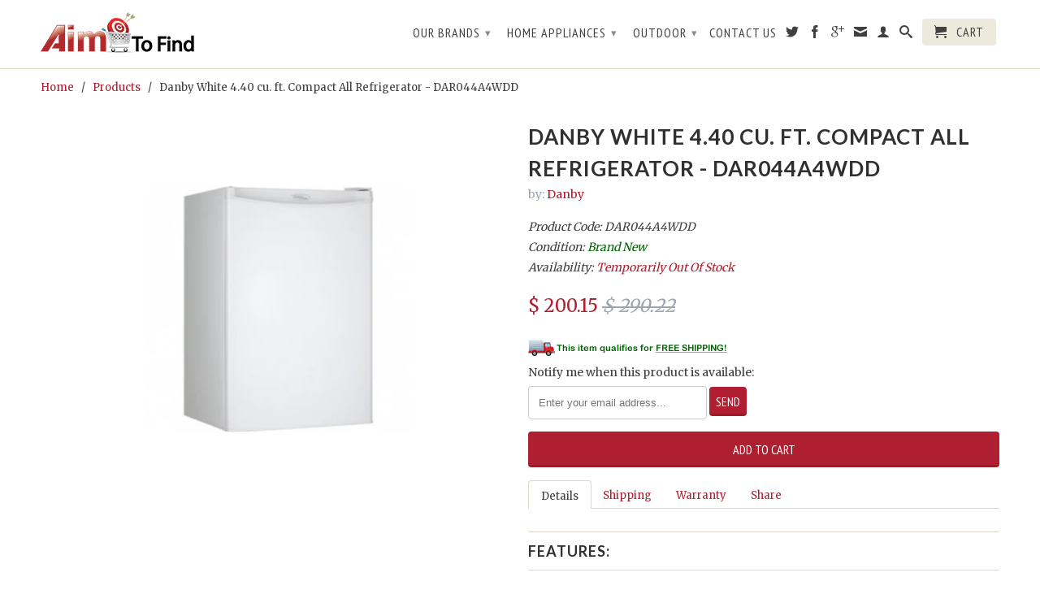

--- FILE ---
content_type: text/html; charset=utf-8
request_url: https://aimtofind.com/products/danby-white-4-40-cu-ft-compact-all-refrigerator-dar044a4wdd
body_size: 24344
content:
<!DOCTYPE html>
<!--[if lt IE 7 ]><html class="ie ie6" lang="en"> <![endif]-->
<!--[if IE 7 ]><html class="ie ie7" lang="en"> <![endif]-->
<!--[if IE 8 ]><html class="ie ie8" lang="en"> <![endif]-->
<!--[if (gte IE 9)|!(IE)]><!--><html lang="en"> <!--<![endif]-->
  <head>
    <meta charset="utf-8">
    <meta http-equiv="cleartype" content="on">
    <meta name="robots" content="index,follow">

    <title>
      
        Danby White 4.40 cu. ft. Compact All Refrigerator - DAR044A4WDD
        
        
        | AimToFind.com
      
    </title>
        
    
      <meta name="description" content="Features: 4.4 cu. ft. (124 L) capacity compact all fridge Energy Star® compliant Environmentally friendly R600a refrigerant Automatic defrost 2 full width and 1 - 1/2 width adjustable wire shelves Integrated door shelving with tall bottle storage CanStor® beverage dispensing system Mechanical thermostat Interior light " />
    

    
      <meta name="twitter:card" content="summary">
      <meta name="twitter:site" content="@aimtofind">
      <meta name="twitter:creator" content="@aimtofind">
    

    
      <meta property="og:url" content="https://aimtofind.com/products/danby-white-4-40-cu-ft-compact-all-refrigerator-dar044a4wdd" />
      <meta property="og:title" content="Danby White 4.40 cu. ft. Compact All Refrigerator - DAR044A4WDD" />
      <meta property="og:description" content="Features: 4.4 cu. ft. (124 L) capacity compact all fridge Energy Star® compliant Environmentally friendly R600a refrigerant Automatic defrost 2 full width and 1 - 1/2 width adjustable wire shelves Integrated door shelving with tall bottle storage CanStor® beverage dispensing system Mechanical thermostat Interior light " />
      <meta property="og:image" content="//aimtofind.com/cdn/shop/products/danby_compact_all_frig_large.png?v=1571438893" />
      <meta property="og:type" content="product" />
      <meta property="og:price:amount" content="200.15" />
      <meta property="og:price:currency" content="USD" />
      <meta property="og:availability" content="instock" />
    

    <meta property="og:site_name" content="AimToFind.com" />
    <meta name="author" content="AimToFind.com">

    

    

    <!-- Mobile Specific Metas -->
    <meta name="HandheldFriendly" content="True">
    <meta name="MobileOptimized" content="320">
    <meta name="viewport" content="width=device-width, initial-scale=1, maximum-scale=1"> 

    <!-- Stylesheets -->
    <link href="//aimtofind.com/cdn/shop/t/3/assets/styles.css?v=20559683367828220251717426327" rel="stylesheet" type="text/css" media="all" />
    <!--[if lte IE 9]>
      <link href="//aimtofind.com/cdn/shop/t/3/assets/ie.css?v=133671981199016236361394559149" rel="stylesheet" type="text/css" media="all" />
    <![endif]-->
    <!--[if lte IE 7]>
      //aimtofind.com/cdn/shop/t/3/assets/lte-ie7.js?v=163036231798125265921394559149
    <![endif]-->

    <!-- Icons -->
    <link rel="shortcut icon" type="image/x-icon" href="//aimtofind.com/cdn/shop/t/3/assets/favicon.png?v=117290557148683374461396454185">
    <link rel="canonical" href="https://aimtofind.com/products/danby-white-4-40-cu-ft-compact-all-refrigerator-dar044a4wdd" />

    <!-- Custom Fonts -->
    <link href='//fonts.googleapis.com/css?family=.|Lato:light,normal,bold|Lato:light,normal,bold|PT+Sans+Narrow:light,normal,bold|Merriweather:light,normal,bold' rel='stylesheet' type='text/css'>
    
    

    <!-- jQuery and jQuery fallback -->
    <script src="//ajax.googleapis.com/ajax/libs/jquery/1.10.2/jquery.min.js"></script>
    <script>window.jQuery || document.write("<script src='//aimtofind.com/cdn/shop/t/3/assets/jquery.min.js?v=119739558196394152171394559149'>\x3C/script>")</script>
    <script src="//aimtofind.com/cdn/shop/t/3/assets/app.js?v=127833209858115664021434650136" type="text/javascript"></script>
    <script src="//aimtofind.com/cdn/shop/t/3/assets/cloudzoom.js?v=124227201907820173201394559147" type="text/javascript"></script>
    <script src="//aimtofind.com/cdn/shopifycloud/storefront/assets/themes_support/option_selection-b017cd28.js" type="text/javascript"></script>        
    <script>window.performance && window.performance.mark && window.performance.mark('shopify.content_for_header.start');</script><meta id="shopify-digital-wallet" name="shopify-digital-wallet" content="/3593525/digital_wallets/dialog">
<meta name="shopify-checkout-api-token" content="77aeac9bbde260acab7be9a8986ddb82">
<meta id="in-context-paypal-metadata" data-shop-id="3593525" data-venmo-supported="false" data-environment="production" data-locale="en_US" data-paypal-v4="true" data-currency="USD">
<link rel="alternate" type="application/json+oembed" href="https://aimtofind.com/products/danby-white-4-40-cu-ft-compact-all-refrigerator-dar044a4wdd.oembed">
<script async="async" src="/checkouts/internal/preloads.js?locale=en-US"></script>
<link rel="preconnect" href="https://shop.app" crossorigin="anonymous">
<script async="async" src="https://shop.app/checkouts/internal/preloads.js?locale=en-US&shop_id=3593525" crossorigin="anonymous"></script>
<script id="apple-pay-shop-capabilities" type="application/json">{"shopId":3593525,"countryCode":"US","currencyCode":"USD","merchantCapabilities":["supports3DS"],"merchantId":"gid:\/\/shopify\/Shop\/3593525","merchantName":"AimToFind.com","requiredBillingContactFields":["postalAddress","email"],"requiredShippingContactFields":["postalAddress","email"],"shippingType":"shipping","supportedNetworks":["visa","masterCard","amex","discover","elo","jcb"],"total":{"type":"pending","label":"AimToFind.com","amount":"1.00"},"shopifyPaymentsEnabled":true,"supportsSubscriptions":true}</script>
<script id="shopify-features" type="application/json">{"accessToken":"77aeac9bbde260acab7be9a8986ddb82","betas":["rich-media-storefront-analytics"],"domain":"aimtofind.com","predictiveSearch":true,"shopId":3593525,"locale":"en"}</script>
<script>var Shopify = Shopify || {};
Shopify.shop = "aimtofind.myshopify.com";
Shopify.locale = "en";
Shopify.currency = {"active":"USD","rate":"1.0"};
Shopify.country = "US";
Shopify.theme = {"name":"retina","id":7114005,"schema_name":null,"schema_version":null,"theme_store_id":null,"role":"main"};
Shopify.theme.handle = "null";
Shopify.theme.style = {"id":null,"handle":null};
Shopify.cdnHost = "aimtofind.com/cdn";
Shopify.routes = Shopify.routes || {};
Shopify.routes.root = "/";</script>
<script type="module">!function(o){(o.Shopify=o.Shopify||{}).modules=!0}(window);</script>
<script>!function(o){function n(){var o=[];function n(){o.push(Array.prototype.slice.apply(arguments))}return n.q=o,n}var t=o.Shopify=o.Shopify||{};t.loadFeatures=n(),t.autoloadFeatures=n()}(window);</script>
<script>
  window.ShopifyPay = window.ShopifyPay || {};
  window.ShopifyPay.apiHost = "shop.app\/pay";
  window.ShopifyPay.redirectState = null;
</script>
<script id="shop-js-analytics" type="application/json">{"pageType":"product"}</script>
<script defer="defer" async type="module" src="//aimtofind.com/cdn/shopifycloud/shop-js/modules/v2/client.init-shop-cart-sync_DGjqyID6.en.esm.js"></script>
<script defer="defer" async type="module" src="//aimtofind.com/cdn/shopifycloud/shop-js/modules/v2/chunk.common_CM5e3XYf.esm.js"></script>
<script type="module">
  await import("//aimtofind.com/cdn/shopifycloud/shop-js/modules/v2/client.init-shop-cart-sync_DGjqyID6.en.esm.js");
await import("//aimtofind.com/cdn/shopifycloud/shop-js/modules/v2/chunk.common_CM5e3XYf.esm.js");

  window.Shopify.SignInWithShop?.initShopCartSync?.({"fedCMEnabled":true,"windoidEnabled":true});

</script>
<script>
  window.Shopify = window.Shopify || {};
  if (!window.Shopify.featureAssets) window.Shopify.featureAssets = {};
  window.Shopify.featureAssets['shop-js'] = {"shop-cart-sync":["modules/v2/client.shop-cart-sync_DS_n0f7A.en.esm.js","modules/v2/chunk.common_CM5e3XYf.esm.js"],"shop-button":["modules/v2/client.shop-button_CNT-NO5k.en.esm.js","modules/v2/chunk.common_CM5e3XYf.esm.js"],"init-fed-cm":["modules/v2/client.init-fed-cm_iCBVkvTB.en.esm.js","modules/v2/chunk.common_CM5e3XYf.esm.js"],"shop-cash-offers":["modules/v2/client.shop-cash-offers_Bicqpat5.en.esm.js","modules/v2/chunk.common_CM5e3XYf.esm.js","modules/v2/chunk.modal_Dl937Oy4.esm.js"],"avatar":["modules/v2/client.avatar_BTnouDA3.en.esm.js"],"init-windoid":["modules/v2/client.init-windoid_BqfVjynn.en.esm.js","modules/v2/chunk.common_CM5e3XYf.esm.js"],"init-shop-email-lookup-coordinator":["modules/v2/client.init-shop-email-lookup-coordinator_CrkkCzDo.en.esm.js","modules/v2/chunk.common_CM5e3XYf.esm.js"],"shop-toast-manager":["modules/v2/client.shop-toast-manager_HMMtSVHE.en.esm.js","modules/v2/chunk.common_CM5e3XYf.esm.js"],"pay-button":["modules/v2/client.pay-button_B57g7222.en.esm.js","modules/v2/chunk.common_CM5e3XYf.esm.js"],"shop-login-button":["modules/v2/client.shop-login-button_CZKuy_To.en.esm.js","modules/v2/chunk.common_CM5e3XYf.esm.js","modules/v2/chunk.modal_Dl937Oy4.esm.js"],"init-shop-cart-sync":["modules/v2/client.init-shop-cart-sync_DGjqyID6.en.esm.js","modules/v2/chunk.common_CM5e3XYf.esm.js"],"init-customer-accounts":["modules/v2/client.init-customer-accounts_CxJ7KIEv.en.esm.js","modules/v2/client.shop-login-button_CZKuy_To.en.esm.js","modules/v2/chunk.common_CM5e3XYf.esm.js","modules/v2/chunk.modal_Dl937Oy4.esm.js"],"init-shop-for-new-customer-accounts":["modules/v2/client.init-shop-for-new-customer-accounts_BDK66bKM.en.esm.js","modules/v2/client.shop-login-button_CZKuy_To.en.esm.js","modules/v2/chunk.common_CM5e3XYf.esm.js","modules/v2/chunk.modal_Dl937Oy4.esm.js"],"lead-capture":["modules/v2/client.lead-capture_QF_QcTqn.en.esm.js","modules/v2/chunk.common_CM5e3XYf.esm.js","modules/v2/chunk.modal_Dl937Oy4.esm.js"],"shop-follow-button":["modules/v2/client.shop-follow-button_Cgw6zD7w.en.esm.js","modules/v2/chunk.common_CM5e3XYf.esm.js","modules/v2/chunk.modal_Dl937Oy4.esm.js"],"checkout-modal":["modules/v2/client.checkout-modal_r-P2WYUC.en.esm.js","modules/v2/chunk.common_CM5e3XYf.esm.js","modules/v2/chunk.modal_Dl937Oy4.esm.js"],"init-customer-accounts-sign-up":["modules/v2/client.init-customer-accounts-sign-up_fcc8iru1.en.esm.js","modules/v2/client.shop-login-button_CZKuy_To.en.esm.js","modules/v2/chunk.common_CM5e3XYf.esm.js","modules/v2/chunk.modal_Dl937Oy4.esm.js"],"shop-login":["modules/v2/client.shop-login_CJN-CB3q.en.esm.js","modules/v2/chunk.common_CM5e3XYf.esm.js","modules/v2/chunk.modal_Dl937Oy4.esm.js"],"payment-terms":["modules/v2/client.payment-terms_C8iL647G.en.esm.js","modules/v2/chunk.common_CM5e3XYf.esm.js","modules/v2/chunk.modal_Dl937Oy4.esm.js"]};
</script>
<script id="__st">var __st={"a":3593525,"offset":-18000,"reqid":"79766ca5-f1b9-4ec0-a82e-f02841dc77f7-1766011188","pageurl":"aimtofind.com\/products\/danby-white-4-40-cu-ft-compact-all-refrigerator-dar044a4wdd","u":"f11336f766a8","p":"product","rtyp":"product","rid":377193816};</script>
<script>window.ShopifyPaypalV4VisibilityTracking = true;</script>
<script id="captcha-bootstrap">!function(){'use strict';const t='contact',e='account',n='new_comment',o=[[t,t],['blogs',n],['comments',n],[t,'customer']],c=[[e,'customer_login'],[e,'guest_login'],[e,'recover_customer_password'],[e,'create_customer']],r=t=>t.map((([t,e])=>`form[action*='/${t}']:not([data-nocaptcha='true']) input[name='form_type'][value='${e}']`)).join(','),a=t=>()=>t?[...document.querySelectorAll(t)].map((t=>t.form)):[];function s(){const t=[...o],e=r(t);return a(e)}const i='password',u='form_key',d=['recaptcha-v3-token','g-recaptcha-response','h-captcha-response',i],f=()=>{try{return window.sessionStorage}catch{return}},m='__shopify_v',_=t=>t.elements[u];function p(t,e,n=!1){try{const o=window.sessionStorage,c=JSON.parse(o.getItem(e)),{data:r}=function(t){const{data:e,action:n}=t;return t[m]||n?{data:e,action:n}:{data:t,action:n}}(c);for(const[e,n]of Object.entries(r))t.elements[e]&&(t.elements[e].value=n);n&&o.removeItem(e)}catch(o){console.error('form repopulation failed',{error:o})}}const l='form_type',E='cptcha';function T(t){t.dataset[E]=!0}const w=window,h=w.document,L='Shopify',v='ce_forms',y='captcha';let A=!1;((t,e)=>{const n=(g='f06e6c50-85a8-45c8-87d0-21a2b65856fe',I='https://cdn.shopify.com/shopifycloud/storefront-forms-hcaptcha/ce_storefront_forms_captcha_hcaptcha.v1.5.2.iife.js',D={infoText:'Protected by hCaptcha',privacyText:'Privacy',termsText:'Terms'},(t,e,n)=>{const o=w[L][v],c=o.bindForm;if(c)return c(t,g,e,D).then(n);var r;o.q.push([[t,g,e,D],n]),r=I,A||(h.body.append(Object.assign(h.createElement('script'),{id:'captcha-provider',async:!0,src:r})),A=!0)});var g,I,D;w[L]=w[L]||{},w[L][v]=w[L][v]||{},w[L][v].q=[],w[L][y]=w[L][y]||{},w[L][y].protect=function(t,e){n(t,void 0,e),T(t)},Object.freeze(w[L][y]),function(t,e,n,w,h,L){const[v,y,A,g]=function(t,e,n){const i=e?o:[],u=t?c:[],d=[...i,...u],f=r(d),m=r(i),_=r(d.filter((([t,e])=>n.includes(e))));return[a(f),a(m),a(_),s()]}(w,h,L),I=t=>{const e=t.target;return e instanceof HTMLFormElement?e:e&&e.form},D=t=>v().includes(t);t.addEventListener('submit',(t=>{const e=I(t);if(!e)return;const n=D(e)&&!e.dataset.hcaptchaBound&&!e.dataset.recaptchaBound,o=_(e),c=g().includes(e)&&(!o||!o.value);(n||c)&&t.preventDefault(),c&&!n&&(function(t){try{if(!f())return;!function(t){const e=f();if(!e)return;const n=_(t);if(!n)return;const o=n.value;o&&e.removeItem(o)}(t);const e=Array.from(Array(32),(()=>Math.random().toString(36)[2])).join('');!function(t,e){_(t)||t.append(Object.assign(document.createElement('input'),{type:'hidden',name:u})),t.elements[u].value=e}(t,e),function(t,e){const n=f();if(!n)return;const o=[...t.querySelectorAll(`input[type='${i}']`)].map((({name:t})=>t)),c=[...d,...o],r={};for(const[a,s]of new FormData(t).entries())c.includes(a)||(r[a]=s);n.setItem(e,JSON.stringify({[m]:1,action:t.action,data:r}))}(t,e)}catch(e){console.error('failed to persist form',e)}}(e),e.submit())}));const S=(t,e)=>{t&&!t.dataset[E]&&(n(t,e.some((e=>e===t))),T(t))};for(const o of['focusin','change'])t.addEventListener(o,(t=>{const e=I(t);D(e)&&S(e,y())}));const B=e.get('form_key'),M=e.get(l),P=B&&M;t.addEventListener('DOMContentLoaded',(()=>{const t=y();if(P)for(const e of t)e.elements[l].value===M&&p(e,B);[...new Set([...A(),...v().filter((t=>'true'===t.dataset.shopifyCaptcha))])].forEach((e=>S(e,t)))}))}(h,new URLSearchParams(w.location.search),n,t,e,['guest_login'])})(!0,!0)}();</script>
<script integrity="sha256-52AcMU7V7pcBOXWImdc/TAGTFKeNjmkeM1Pvks/DTgc=" data-source-attribution="shopify.loadfeatures" defer="defer" src="//aimtofind.com/cdn/shopifycloud/storefront/assets/storefront/load_feature-81c60534.js" crossorigin="anonymous"></script>
<script crossorigin="anonymous" defer="defer" src="//aimtofind.com/cdn/shopifycloud/storefront/assets/shopify_pay/storefront-65b4c6d7.js?v=20250812"></script>
<script data-source-attribution="shopify.dynamic_checkout.dynamic.init">var Shopify=Shopify||{};Shopify.PaymentButton=Shopify.PaymentButton||{isStorefrontPortableWallets:!0,init:function(){window.Shopify.PaymentButton.init=function(){};var t=document.createElement("script");t.src="https://aimtofind.com/cdn/shopifycloud/portable-wallets/latest/portable-wallets.en.js",t.type="module",document.head.appendChild(t)}};
</script>
<script data-source-attribution="shopify.dynamic_checkout.buyer_consent">
  function portableWalletsHideBuyerConsent(e){var t=document.getElementById("shopify-buyer-consent"),n=document.getElementById("shopify-subscription-policy-button");t&&n&&(t.classList.add("hidden"),t.setAttribute("aria-hidden","true"),n.removeEventListener("click",e))}function portableWalletsShowBuyerConsent(e){var t=document.getElementById("shopify-buyer-consent"),n=document.getElementById("shopify-subscription-policy-button");t&&n&&(t.classList.remove("hidden"),t.removeAttribute("aria-hidden"),n.addEventListener("click",e))}window.Shopify?.PaymentButton&&(window.Shopify.PaymentButton.hideBuyerConsent=portableWalletsHideBuyerConsent,window.Shopify.PaymentButton.showBuyerConsent=portableWalletsShowBuyerConsent);
</script>
<script data-source-attribution="shopify.dynamic_checkout.cart.bootstrap">document.addEventListener("DOMContentLoaded",(function(){function t(){return document.querySelector("shopify-accelerated-checkout-cart, shopify-accelerated-checkout")}if(t())Shopify.PaymentButton.init();else{new MutationObserver((function(e,n){t()&&(Shopify.PaymentButton.init(),n.disconnect())})).observe(document.body,{childList:!0,subtree:!0})}}));
</script>
<link id="shopify-accelerated-checkout-styles" rel="stylesheet" media="screen" href="https://aimtofind.com/cdn/shopifycloud/portable-wallets/latest/accelerated-checkout-backwards-compat.css" crossorigin="anonymous">
<style id="shopify-accelerated-checkout-cart">
        #shopify-buyer-consent {
  margin-top: 1em;
  display: inline-block;
  width: 100%;
}

#shopify-buyer-consent.hidden {
  display: none;
}

#shopify-subscription-policy-button {
  background: none;
  border: none;
  padding: 0;
  text-decoration: underline;
  font-size: inherit;
  cursor: pointer;
}

#shopify-subscription-policy-button::before {
  box-shadow: none;
}

      </style>

<script>window.performance && window.performance.mark && window.performance.mark('shopify.content_for_header.end');</script>
    <meta name="google-site-verification" content="nfu-igAAX6QDr7LEsF_mM6ibn_oVFHiv8cd9W9GYVRE" />
  <link href="https://monorail-edge.shopifysvc.com" rel="dns-prefetch">
<script>(function(){if ("sendBeacon" in navigator && "performance" in window) {try {var session_token_from_headers = performance.getEntriesByType('navigation')[0].serverTiming.find(x => x.name == '_s').description;} catch {var session_token_from_headers = undefined;}var session_cookie_matches = document.cookie.match(/_shopify_s=([^;]*)/);var session_token_from_cookie = session_cookie_matches && session_cookie_matches.length === 2 ? session_cookie_matches[1] : "";var session_token = session_token_from_headers || session_token_from_cookie || "";function handle_abandonment_event(e) {var entries = performance.getEntries().filter(function(entry) {return /monorail-edge.shopifysvc.com/.test(entry.name);});if (!window.abandonment_tracked && entries.length === 0) {window.abandonment_tracked = true;var currentMs = Date.now();var navigation_start = performance.timing.navigationStart;var payload = {shop_id: 3593525,url: window.location.href,navigation_start,duration: currentMs - navigation_start,session_token,page_type: "product"};window.navigator.sendBeacon("https://monorail-edge.shopifysvc.com/v1/produce", JSON.stringify({schema_id: "online_store_buyer_site_abandonment/1.1",payload: payload,metadata: {event_created_at_ms: currentMs,event_sent_at_ms: currentMs}}));}}window.addEventListener('pagehide', handle_abandonment_event);}}());</script>
<script id="web-pixels-manager-setup">(function e(e,d,r,n,o){if(void 0===o&&(o={}),!Boolean(null===(a=null===(i=window.Shopify)||void 0===i?void 0:i.analytics)||void 0===a?void 0:a.replayQueue)){var i,a;window.Shopify=window.Shopify||{};var t=window.Shopify;t.analytics=t.analytics||{};var s=t.analytics;s.replayQueue=[],s.publish=function(e,d,r){return s.replayQueue.push([e,d,r]),!0};try{self.performance.mark("wpm:start")}catch(e){}var l=function(){var e={modern:/Edge?\/(1{2}[4-9]|1[2-9]\d|[2-9]\d{2}|\d{4,})\.\d+(\.\d+|)|Firefox\/(1{2}[4-9]|1[2-9]\d|[2-9]\d{2}|\d{4,})\.\d+(\.\d+|)|Chrom(ium|e)\/(9{2}|\d{3,})\.\d+(\.\d+|)|(Maci|X1{2}).+ Version\/(15\.\d+|(1[6-9]|[2-9]\d|\d{3,})\.\d+)([,.]\d+|)( \(\w+\)|)( Mobile\/\w+|) Safari\/|Chrome.+OPR\/(9{2}|\d{3,})\.\d+\.\d+|(CPU[ +]OS|iPhone[ +]OS|CPU[ +]iPhone|CPU IPhone OS|CPU iPad OS)[ +]+(15[._]\d+|(1[6-9]|[2-9]\d|\d{3,})[._]\d+)([._]\d+|)|Android:?[ /-](13[3-9]|1[4-9]\d|[2-9]\d{2}|\d{4,})(\.\d+|)(\.\d+|)|Android.+Firefox\/(13[5-9]|1[4-9]\d|[2-9]\d{2}|\d{4,})\.\d+(\.\d+|)|Android.+Chrom(ium|e)\/(13[3-9]|1[4-9]\d|[2-9]\d{2}|\d{4,})\.\d+(\.\d+|)|SamsungBrowser\/([2-9]\d|\d{3,})\.\d+/,legacy:/Edge?\/(1[6-9]|[2-9]\d|\d{3,})\.\d+(\.\d+|)|Firefox\/(5[4-9]|[6-9]\d|\d{3,})\.\d+(\.\d+|)|Chrom(ium|e)\/(5[1-9]|[6-9]\d|\d{3,})\.\d+(\.\d+|)([\d.]+$|.*Safari\/(?![\d.]+ Edge\/[\d.]+$))|(Maci|X1{2}).+ Version\/(10\.\d+|(1[1-9]|[2-9]\d|\d{3,})\.\d+)([,.]\d+|)( \(\w+\)|)( Mobile\/\w+|) Safari\/|Chrome.+OPR\/(3[89]|[4-9]\d|\d{3,})\.\d+\.\d+|(CPU[ +]OS|iPhone[ +]OS|CPU[ +]iPhone|CPU IPhone OS|CPU iPad OS)[ +]+(10[._]\d+|(1[1-9]|[2-9]\d|\d{3,})[._]\d+)([._]\d+|)|Android:?[ /-](13[3-9]|1[4-9]\d|[2-9]\d{2}|\d{4,})(\.\d+|)(\.\d+|)|Mobile Safari.+OPR\/([89]\d|\d{3,})\.\d+\.\d+|Android.+Firefox\/(13[5-9]|1[4-9]\d|[2-9]\d{2}|\d{4,})\.\d+(\.\d+|)|Android.+Chrom(ium|e)\/(13[3-9]|1[4-9]\d|[2-9]\d{2}|\d{4,})\.\d+(\.\d+|)|Android.+(UC? ?Browser|UCWEB|U3)[ /]?(15\.([5-9]|\d{2,})|(1[6-9]|[2-9]\d|\d{3,})\.\d+)\.\d+|SamsungBrowser\/(5\.\d+|([6-9]|\d{2,})\.\d+)|Android.+MQ{2}Browser\/(14(\.(9|\d{2,})|)|(1[5-9]|[2-9]\d|\d{3,})(\.\d+|))(\.\d+|)|K[Aa][Ii]OS\/(3\.\d+|([4-9]|\d{2,})\.\d+)(\.\d+|)/},d=e.modern,r=e.legacy,n=navigator.userAgent;return n.match(d)?"modern":n.match(r)?"legacy":"unknown"}(),u="modern"===l?"modern":"legacy",c=(null!=n?n:{modern:"",legacy:""})[u],f=function(e){return[e.baseUrl,"/wpm","/b",e.hashVersion,"modern"===e.buildTarget?"m":"l",".js"].join("")}({baseUrl:d,hashVersion:r,buildTarget:u}),m=function(e){var d=e.version,r=e.bundleTarget,n=e.surface,o=e.pageUrl,i=e.monorailEndpoint;return{emit:function(e){var a=e.status,t=e.errorMsg,s=(new Date).getTime(),l=JSON.stringify({metadata:{event_sent_at_ms:s},events:[{schema_id:"web_pixels_manager_load/3.1",payload:{version:d,bundle_target:r,page_url:o,status:a,surface:n,error_msg:t},metadata:{event_created_at_ms:s}}]});if(!i)return console&&console.warn&&console.warn("[Web Pixels Manager] No Monorail endpoint provided, skipping logging."),!1;try{return self.navigator.sendBeacon.bind(self.navigator)(i,l)}catch(e){}var u=new XMLHttpRequest;try{return u.open("POST",i,!0),u.setRequestHeader("Content-Type","text/plain"),u.send(l),!0}catch(e){return console&&console.warn&&console.warn("[Web Pixels Manager] Got an unhandled error while logging to Monorail."),!1}}}}({version:r,bundleTarget:l,surface:e.surface,pageUrl:self.location.href,monorailEndpoint:e.monorailEndpoint});try{o.browserTarget=l,function(e){var d=e.src,r=e.async,n=void 0===r||r,o=e.onload,i=e.onerror,a=e.sri,t=e.scriptDataAttributes,s=void 0===t?{}:t,l=document.createElement("script"),u=document.querySelector("head"),c=document.querySelector("body");if(l.async=n,l.src=d,a&&(l.integrity=a,l.crossOrigin="anonymous"),s)for(var f in s)if(Object.prototype.hasOwnProperty.call(s,f))try{l.dataset[f]=s[f]}catch(e){}if(o&&l.addEventListener("load",o),i&&l.addEventListener("error",i),u)u.appendChild(l);else{if(!c)throw new Error("Did not find a head or body element to append the script");c.appendChild(l)}}({src:f,async:!0,onload:function(){if(!function(){var e,d;return Boolean(null===(d=null===(e=window.Shopify)||void 0===e?void 0:e.analytics)||void 0===d?void 0:d.initialized)}()){var d=window.webPixelsManager.init(e)||void 0;if(d){var r=window.Shopify.analytics;r.replayQueue.forEach((function(e){var r=e[0],n=e[1],o=e[2];d.publishCustomEvent(r,n,o)})),r.replayQueue=[],r.publish=d.publishCustomEvent,r.visitor=d.visitor,r.initialized=!0}}},onerror:function(){return m.emit({status:"failed",errorMsg:"".concat(f," has failed to load")})},sri:function(e){var d=/^sha384-[A-Za-z0-9+/=]+$/;return"string"==typeof e&&d.test(e)}(c)?c:"",scriptDataAttributes:o}),m.emit({status:"loading"})}catch(e){m.emit({status:"failed",errorMsg:(null==e?void 0:e.message)||"Unknown error"})}}})({shopId: 3593525,storefrontBaseUrl: "https://aimtofind.com",extensionsBaseUrl: "https://extensions.shopifycdn.com/cdn/shopifycloud/web-pixels-manager",monorailEndpoint: "https://monorail-edge.shopifysvc.com/unstable/produce_batch",surface: "storefront-renderer",enabledBetaFlags: ["2dca8a86"],webPixelsConfigList: [{"id":"79003737","eventPayloadVersion":"v1","runtimeContext":"LAX","scriptVersion":"1","type":"CUSTOM","privacyPurposes":["ANALYTICS"],"name":"Google Analytics tag (migrated)"},{"id":"shopify-app-pixel","configuration":"{}","eventPayloadVersion":"v1","runtimeContext":"STRICT","scriptVersion":"0450","apiClientId":"shopify-pixel","type":"APP","privacyPurposes":["ANALYTICS","MARKETING"]},{"id":"shopify-custom-pixel","eventPayloadVersion":"v1","runtimeContext":"LAX","scriptVersion":"0450","apiClientId":"shopify-pixel","type":"CUSTOM","privacyPurposes":["ANALYTICS","MARKETING"]}],isMerchantRequest: false,initData: {"shop":{"name":"AimToFind.com","paymentSettings":{"currencyCode":"USD"},"myshopifyDomain":"aimtofind.myshopify.com","countryCode":"US","storefrontUrl":"https:\/\/aimtofind.com"},"customer":null,"cart":null,"checkout":null,"productVariants":[{"price":{"amount":200.15,"currencyCode":"USD"},"product":{"title":"Danby White 4.40 cu. ft. Compact All Refrigerator - DAR044A4WDD","vendor":"Danby","id":"377193816","untranslatedTitle":"Danby White 4.40 cu. ft. Compact All Refrigerator - DAR044A4WDD","url":"\/products\/danby-white-4-40-cu-ft-compact-all-refrigerator-dar044a4wdd","type":"Unknown"},"id":"988486128","image":{"src":"\/\/aimtofind.com\/cdn\/shop\/products\/danby_compact_all_frig.png?v=1571438893"},"sku":"DAR044A4WDD","title":"Default Title","untranslatedTitle":"Default Title"}],"purchasingCompany":null},},"https://aimtofind.com/cdn","ae1676cfwd2530674p4253c800m34e853cb",{"modern":"","legacy":""},{"shopId":"3593525","storefrontBaseUrl":"https:\/\/aimtofind.com","extensionBaseUrl":"https:\/\/extensions.shopifycdn.com\/cdn\/shopifycloud\/web-pixels-manager","surface":"storefront-renderer","enabledBetaFlags":"[\"2dca8a86\"]","isMerchantRequest":"false","hashVersion":"ae1676cfwd2530674p4253c800m34e853cb","publish":"custom","events":"[[\"page_viewed\",{}],[\"product_viewed\",{\"productVariant\":{\"price\":{\"amount\":200.15,\"currencyCode\":\"USD\"},\"product\":{\"title\":\"Danby White 4.40 cu. ft. Compact All Refrigerator - DAR044A4WDD\",\"vendor\":\"Danby\",\"id\":\"377193816\",\"untranslatedTitle\":\"Danby White 4.40 cu. ft. Compact All Refrigerator - DAR044A4WDD\",\"url\":\"\/products\/danby-white-4-40-cu-ft-compact-all-refrigerator-dar044a4wdd\",\"type\":\"Unknown\"},\"id\":\"988486128\",\"image\":{\"src\":\"\/\/aimtofind.com\/cdn\/shop\/products\/danby_compact_all_frig.png?v=1571438893\"},\"sku\":\"DAR044A4WDD\",\"title\":\"Default Title\",\"untranslatedTitle\":\"Default Title\"}}]]"});</script><script>
  window.ShopifyAnalytics = window.ShopifyAnalytics || {};
  window.ShopifyAnalytics.meta = window.ShopifyAnalytics.meta || {};
  window.ShopifyAnalytics.meta.currency = 'USD';
  var meta = {"product":{"id":377193816,"gid":"gid:\/\/shopify\/Product\/377193816","vendor":"Danby","type":"Unknown","variants":[{"id":988486128,"price":20015,"name":"Danby White 4.40 cu. ft. Compact All Refrigerator - DAR044A4WDD","public_title":null,"sku":"DAR044A4WDD"}],"remote":false},"page":{"pageType":"product","resourceType":"product","resourceId":377193816}};
  for (var attr in meta) {
    window.ShopifyAnalytics.meta[attr] = meta[attr];
  }
</script>
<script class="analytics">
  (function () {
    var customDocumentWrite = function(content) {
      var jquery = null;

      if (window.jQuery) {
        jquery = window.jQuery;
      } else if (window.Checkout && window.Checkout.$) {
        jquery = window.Checkout.$;
      }

      if (jquery) {
        jquery('body').append(content);
      }
    };

    var hasLoggedConversion = function(token) {
      if (token) {
        return document.cookie.indexOf('loggedConversion=' + token) !== -1;
      }
      return false;
    }

    var setCookieIfConversion = function(token) {
      if (token) {
        var twoMonthsFromNow = new Date(Date.now());
        twoMonthsFromNow.setMonth(twoMonthsFromNow.getMonth() + 2);

        document.cookie = 'loggedConversion=' + token + '; expires=' + twoMonthsFromNow;
      }
    }

    var trekkie = window.ShopifyAnalytics.lib = window.trekkie = window.trekkie || [];
    if (trekkie.integrations) {
      return;
    }
    trekkie.methods = [
      'identify',
      'page',
      'ready',
      'track',
      'trackForm',
      'trackLink'
    ];
    trekkie.factory = function(method) {
      return function() {
        var args = Array.prototype.slice.call(arguments);
        args.unshift(method);
        trekkie.push(args);
        return trekkie;
      };
    };
    for (var i = 0; i < trekkie.methods.length; i++) {
      var key = trekkie.methods[i];
      trekkie[key] = trekkie.factory(key);
    }
    trekkie.load = function(config) {
      trekkie.config = config || {};
      trekkie.config.initialDocumentCookie = document.cookie;
      var first = document.getElementsByTagName('script')[0];
      var script = document.createElement('script');
      script.type = 'text/javascript';
      script.onerror = function(e) {
        var scriptFallback = document.createElement('script');
        scriptFallback.type = 'text/javascript';
        scriptFallback.onerror = function(error) {
                var Monorail = {
      produce: function produce(monorailDomain, schemaId, payload) {
        var currentMs = new Date().getTime();
        var event = {
          schema_id: schemaId,
          payload: payload,
          metadata: {
            event_created_at_ms: currentMs,
            event_sent_at_ms: currentMs
          }
        };
        return Monorail.sendRequest("https://" + monorailDomain + "/v1/produce", JSON.stringify(event));
      },
      sendRequest: function sendRequest(endpointUrl, payload) {
        // Try the sendBeacon API
        if (window && window.navigator && typeof window.navigator.sendBeacon === 'function' && typeof window.Blob === 'function' && !Monorail.isIos12()) {
          var blobData = new window.Blob([payload], {
            type: 'text/plain'
          });

          if (window.navigator.sendBeacon(endpointUrl, blobData)) {
            return true;
          } // sendBeacon was not successful

        } // XHR beacon

        var xhr = new XMLHttpRequest();

        try {
          xhr.open('POST', endpointUrl);
          xhr.setRequestHeader('Content-Type', 'text/plain');
          xhr.send(payload);
        } catch (e) {
          console.log(e);
        }

        return false;
      },
      isIos12: function isIos12() {
        return window.navigator.userAgent.lastIndexOf('iPhone; CPU iPhone OS 12_') !== -1 || window.navigator.userAgent.lastIndexOf('iPad; CPU OS 12_') !== -1;
      }
    };
    Monorail.produce('monorail-edge.shopifysvc.com',
      'trekkie_storefront_load_errors/1.1',
      {shop_id: 3593525,
      theme_id: 7114005,
      app_name: "storefront",
      context_url: window.location.href,
      source_url: "//aimtofind.com/cdn/s/trekkie.storefront.4b0d51228c8d1703f19d66468963c9de55bf59b0.min.js"});

        };
        scriptFallback.async = true;
        scriptFallback.src = '//aimtofind.com/cdn/s/trekkie.storefront.4b0d51228c8d1703f19d66468963c9de55bf59b0.min.js';
        first.parentNode.insertBefore(scriptFallback, first);
      };
      script.async = true;
      script.src = '//aimtofind.com/cdn/s/trekkie.storefront.4b0d51228c8d1703f19d66468963c9de55bf59b0.min.js';
      first.parentNode.insertBefore(script, first);
    };
    trekkie.load(
      {"Trekkie":{"appName":"storefront","development":false,"defaultAttributes":{"shopId":3593525,"isMerchantRequest":null,"themeId":7114005,"themeCityHash":"9698546006582579080","contentLanguage":"en","currency":"USD","eventMetadataId":"0f979a50-e93a-4ce5-93cb-ea723ad62cbf"},"isServerSideCookieWritingEnabled":true,"monorailRegion":"shop_domain","enabledBetaFlags":["65f19447"]},"Session Attribution":{},"S2S":{"facebookCapiEnabled":false,"source":"trekkie-storefront-renderer","apiClientId":580111}}
    );

    var loaded = false;
    trekkie.ready(function() {
      if (loaded) return;
      loaded = true;

      window.ShopifyAnalytics.lib = window.trekkie;

      var originalDocumentWrite = document.write;
      document.write = customDocumentWrite;
      try { window.ShopifyAnalytics.merchantGoogleAnalytics.call(this); } catch(error) {};
      document.write = originalDocumentWrite;

      window.ShopifyAnalytics.lib.page(null,{"pageType":"product","resourceType":"product","resourceId":377193816,"shopifyEmitted":true});

      var match = window.location.pathname.match(/checkouts\/(.+)\/(thank_you|post_purchase)/)
      var token = match? match[1]: undefined;
      if (!hasLoggedConversion(token)) {
        setCookieIfConversion(token);
        window.ShopifyAnalytics.lib.track("Viewed Product",{"currency":"USD","variantId":988486128,"productId":377193816,"productGid":"gid:\/\/shopify\/Product\/377193816","name":"Danby White 4.40 cu. ft. Compact All Refrigerator - DAR044A4WDD","price":"200.15","sku":"DAR044A4WDD","brand":"Danby","variant":null,"category":"Unknown","nonInteraction":true,"remote":false},undefined,undefined,{"shopifyEmitted":true});
      window.ShopifyAnalytics.lib.track("monorail:\/\/trekkie_storefront_viewed_product\/1.1",{"currency":"USD","variantId":988486128,"productId":377193816,"productGid":"gid:\/\/shopify\/Product\/377193816","name":"Danby White 4.40 cu. ft. Compact All Refrigerator - DAR044A4WDD","price":"200.15","sku":"DAR044A4WDD","brand":"Danby","variant":null,"category":"Unknown","nonInteraction":true,"remote":false,"referer":"https:\/\/aimtofind.com\/products\/danby-white-4-40-cu-ft-compact-all-refrigerator-dar044a4wdd"});
      }
    });


        var eventsListenerScript = document.createElement('script');
        eventsListenerScript.async = true;
        eventsListenerScript.src = "//aimtofind.com/cdn/shopifycloud/storefront/assets/shop_events_listener-3da45d37.js";
        document.getElementsByTagName('head')[0].appendChild(eventsListenerScript);

})();</script>
  <script>
  if (!window.ga || (window.ga && typeof window.ga !== 'function')) {
    window.ga = function ga() {
      (window.ga.q = window.ga.q || []).push(arguments);
      if (window.Shopify && window.Shopify.analytics && typeof window.Shopify.analytics.publish === 'function') {
        window.Shopify.analytics.publish("ga_stub_called", {}, {sendTo: "google_osp_migration"});
      }
      console.error("Shopify's Google Analytics stub called with:", Array.from(arguments), "\nSee https://help.shopify.com/manual/promoting-marketing/pixels/pixel-migration#google for more information.");
    };
    if (window.Shopify && window.Shopify.analytics && typeof window.Shopify.analytics.publish === 'function') {
      window.Shopify.analytics.publish("ga_stub_initialized", {}, {sendTo: "google_osp_migration"});
    }
  }
</script>
<script
  defer
  src="https://aimtofind.com/cdn/shopifycloud/perf-kit/shopify-perf-kit-2.1.2.min.js"
  data-application="storefront-renderer"
  data-shop-id="3593525"
  data-render-region="gcp-us-central1"
  data-page-type="product"
  data-theme-instance-id="7114005"
  data-theme-name=""
  data-theme-version=""
  data-monorail-region="shop_domain"
  data-resource-timing-sampling-rate="10"
  data-shs="true"
  data-shs-beacon="true"
  data-shs-export-with-fetch="true"
  data-shs-logs-sample-rate="1"
  data-shs-beacon-endpoint="https://aimtofind.com/api/collect"
></script>
</head>
  <body class="product">
    <div>
      <div id="header" class="mm-fixed-top">
        <a href="#nav" class="icon-menu"> <span>Menu</span></a>
        <a href="#cart" class="icon-cart right"> <span>Cart</span></a>
      </div>
      
      <div class="hidden">
        <div id="nav">
          <ul>
            
              
                <li ><a href="/collections/our-brands" title="Our Brands">Our Brands</a>
                  <ul>
                    
                      
                        <li ><a href="/collections/bertazzoni" title="Bertazzoni">Bertazzoni</a></li>
                      
                    
                      
                        <li ><a href="/collections/broan" title="Broan">Broan</a></li>
                      
                    
                      
                        <li ><a href="/collections/broil-king" title="Broil King">Broil King</a></li>
                      
                    
                      
                        <li ><a href="/collections/coldtech" title="Coldtech">Coldtech</a></li>
                      
                    
                      
                        <li ><a href="/collections/danby" title="Danby">Danby</a></li>
                      
                    
                      
                        <li ><a href="/collections/dcs" title="DCS">DCS</a></li>
                      
                    
                      
                        <li ><a href="/collections/dji" title="DJI">DJI</a></li>
                      
                    
                      
                        <li ><a href="/collections/friedrich" title="Friedrich">Friedrich</a></li>
                      
                    
                      
                        <li ><a href="/collections/frigidaire" title="Frigidaire">Frigidaire</a></li>
                      
                    
                      
                        <li ><a href="/collections/general-electric" title="GE">GE</a></li>
                      
                    
                      
                        <li ><a href="/collections/grillpro" title="GrillPro">GrillPro</a></li>
                      
                    
                      
                        <li ><a href="/collections/insinkerator" title="Insinkerator">Insinkerator</a></li>
                      
                    
                      
                        <li ><a href="/collections/irobot" title="iRobot">iRobot</a></li>
                      
                    
                      
                        <li ><a href="/collections/lg" title="LG">LG</a></li>
                      
                    
                      
                        <li ><a href="/collections/maytag" title="Maytag">Maytag</a></li>
                      
                    
                      
                        <li ><a href="/collections/napoleon" title="Napoleon">Napoleon</a></li>
                      
                    
                      
                        <li ><a href="/collections/neato-robotics" title="Neato Robotics">Neato Robotics</a></li>
                      
                    
                      
                        <li ><a href="/collections/weber" title="Weber">Weber</a></li>
                      
                    
                      
                        <li ><a href="/collections/whirlpool" title="Whirlpool">Whirlpool</a></li>
                      
                    
                      
                        <li ><a href="/collections/xo-ventilation" title="XO Ventilation">XO Ventilation</a></li>
                      
                    
                      
                        <li ><a href="/collections/zephyr" title="Zephyr">Zephyr</a></li>
                      
                    
                  </ul>
                </li>
              
            
              
                <li ><a href="/collections/home-appliances" title="Home Appliances">Home Appliances</a>
                  <ul>
                    
                      
                        <li ><a href="/collections/air-conditioners" title="Air Conditioners">Air Conditioners</a></li>
                      
                    
                      
                        <li ><a href="/collections/backsplashes" title="Backsplashes">Backsplashes</a></li>
                      
                    
                      
                        <li ><a href="/collections/dehumidifiers" title="Dehumidifiers">Dehumidifiers</a></li>
                      
                    
                      
                        <li ><a href="/collections/dishwashers" title="Dishwashers">Dishwashers</a></li>
                      
                    
                      
                        <li ><a href="/collections/dryers" title="Dryers">Dryers</a></li>
                      
                    
                      
                        <li ><a href="/collections/garbage-disposals" title="Garbage Disposals">Garbage Disposals</a></li>
                      
                    
                      
                        <li ><a href="/collections/ice-makers" title="Ice Makers">Ice Makers</a></li>
                      
                    
                      
                        <li ><a href="/collections/kegerators" title="Kegerators">Kegerators</a></li>
                      
                    
                      
                        <li ><a href="/collections/microwaves" title="Microwaves">Microwaves</a></li>
                      
                    
                      
                        <li ><a href="/collections/ranges" title="Ranges">Ranges</a></li>
                      
                    
                      
                        <li ><a href="/collections/range-hoods" title="Range Hoods">Range Hoods</a></li>
                      
                    
                      
                        <li ><a href="/collections/refrigerators" title="Refrigerators">Refrigerators</a></li>
                      
                    
                      
                        <li ><a href="/collections/robotic-vacuums" title="Robotic Vacuums">Robotic Vacuums</a></li>
                      
                    
                      
                        <li ><a href="/collections/stacking-kits" title="Stacking Kits">Stacking Kits</a></li>
                      
                    
                      
                        <li ><a href="/collections/trash-compactors" title="Trash Compactors">Trash Compactors</a></li>
                      
                    
                      
                        <li ><a href="/collections/washers" title="Washers">Washers</a></li>
                      
                    
                      
                        <li ><a href="/collections/wine-cellars-coolers" title="Wine Cellars & Coolers">Wine Cellars & Coolers</a></li>
                      
                    
                  </ul>
                </li>
              
            
              
                <li ><a href="/collections/outdoor" title="Outdoor">Outdoor</a>
                  <ul>
                    
                      
                      <li ><a href="/collections/bbq-grills-smokers" title="BBQ Grills & Smokers">BBQ Grills & Smokers</a> 
                        <ul>
                                                  
                            <li ><a href="/collections/bbq-accessories" title="Accessories">Accessories</a></li>
                          
                        </ul>
                      </li>
                      
                    
                      
                        <li ><a href="/collections/drones" title="Drones">Drones</a></li>
                      
                    
                      
                        <li ><a href="/collections/gutter-cleaner-s" title="Gutter Cleaner‎s">Gutter Cleaner‎s</a></li>
                      
                    
                      
                        <li ><a href="/collections/pool-cleaners" title="Pool Cleaners">Pool Cleaners</a></li>
                      
                    
                      
                        <li ><a href="/collections/professional-video" title="Professional Video">Professional Video</a></li>
                      
                    
                  </ul>
                </li>
              
            
              
                <li ><a href="/pages/contact-us" title="Contact Us">Contact Us</a></li>
              
            
            
              <li>
                <a href="/account" title="My Account ">My Account</a>
              </li>
              
            
          </ul>
        </div> 
          
        <div id="cart">
          <ul>
            <li class="mm-subtitle"><a class="mm-subclose continue" href="#cart">Continue Shopping</a></li>

            
              <li class="Label">Your Cart is Empty</li>
            
          </ul>
        </div>
      </div>

      <div class="header mm-fixed-top header_bar">
        <div class="container"> 
          <div class="four columns logo">
            <a href="https://aimtofind.com" title="AimToFind.com">
              
                <img src="//aimtofind.com/cdn/shop/t/3/assets/logo.png?v=165369505083244120291395692486" alt="AimToFind.com" data-src="//aimtofind.com/cdn/shop/t/3/assets/logo.png?v=165369505083244120291395692486" data-src-home="//aimtofind.com/cdn/shop/t/3/assets/logo_home.png?v=165369505083244120291396454010" />
              
            </a>
          </div>

          <div class="twelve columns nav mobile_hidden">
            <ul class="menu">
              
                

                  
                  
                  
                  
                  

                  <li>
                    <a href="#" title="Our Brands" class="sub-menu  ">Our Brands
                                        
                    <span class="arrow">▾</span></a> 
                    <div class="dropdown dropdown-wide">
                      <ul>
                        
                        
                        
                          
                          <li><a href="/collections/bertazzoni" title="Bertazzoni">Bertazzoni</a></li>
                          

                          
                        
                          
                          <li><a href="/collections/broan" title="Broan">Broan</a></li>
                          

                          
                        
                          
                          <li><a href="/collections/broil-king" title="Broil King">Broil King</a></li>
                          

                          
                        
                          
                          <li><a href="/collections/coldtech" title="Coldtech">Coldtech</a></li>
                          

                          
                        
                          
                          <li><a href="/collections/danby" title="Danby">Danby</a></li>
                          

                          
                        
                          
                          <li><a href="/collections/dcs" title="DCS">DCS</a></li>
                          

                          
                        
                          
                          <li><a href="/collections/dji" title="DJI">DJI</a></li>
                          

                          
                        
                          
                          <li><a href="/collections/friedrich" title="Friedrich">Friedrich</a></li>
                          

                          
                        
                          
                          <li><a href="/collections/frigidaire" title="Frigidaire">Frigidaire</a></li>
                          

                          
                        
                          
                          <li><a href="/collections/general-electric" title="GE">GE</a></li>
                          

                          
                            
                            </ul>
                            <ul>
                          
                        
                          
                          <li><a href="/collections/grillpro" title="GrillPro">GrillPro</a></li>
                          

                          
                        
                          
                          <li><a href="/collections/insinkerator" title="Insinkerator">Insinkerator</a></li>
                          

                          
                        
                          
                          <li><a href="/collections/irobot" title="iRobot">iRobot</a></li>
                          

                          
                        
                          
                          <li><a href="/collections/lg" title="LG">LG</a></li>
                          

                          
                        
                          
                          <li><a href="/collections/maytag" title="Maytag">Maytag</a></li>
                          

                          
                        
                          
                          <li><a href="/collections/napoleon" title="Napoleon">Napoleon</a></li>
                          

                          
                        
                          
                          <li><a href="/collections/neato-robotics" title="Neato Robotics">Neato Robotics</a></li>
                          

                          
                        
                          
                          <li><a href="/collections/weber" title="Weber">Weber</a></li>
                          

                          
                        
                          
                          <li><a href="/collections/whirlpool" title="Whirlpool">Whirlpool</a></li>
                          

                          
                        
                          
                          <li><a href="/collections/xo-ventilation" title="XO Ventilation">XO Ventilation</a></li>
                          

                          
                        
                          
                          <li><a href="/collections/zephyr" title="Zephyr">Zephyr</a></li>
                          

                          
                        
                      </ul>
                    </div>
                  </li>
                
              
                

                  
                  
                  
                  
                  

                  <li>	
                    <a href="/collections/home-appliances" title="Home Appliances" class="sub-menu  ">Home Appliances
                                        
                    <span class="arrow">▾</span></a> 
                    <div class="dropdown dropdown-wide">
                      <ul>
                        
                        
                        
                          
                          <li><a href="/collections/air-conditioners" title="Air Conditioners">Air Conditioners</a></li>
                          

                          
                        
                          
                          <li><a href="/collections/backsplashes" title="Backsplashes">Backsplashes</a></li>
                          

                          
                        
                          
                          <li><a href="/collections/dehumidifiers" title="Dehumidifiers">Dehumidifiers</a></li>
                          

                          
                        
                          
                          <li><a href="/collections/dishwashers" title="Dishwashers">Dishwashers</a></li>
                          

                          
                        
                          
                          <li><a href="/collections/dryers" title="Dryers">Dryers</a></li>
                          

                          
                        
                          
                          <li><a href="/collections/garbage-disposals" title="Garbage Disposals">Garbage Disposals</a></li>
                          

                          
                        
                          
                          <li><a href="/collections/ice-makers" title="Ice Makers">Ice Makers</a></li>
                          

                          
                        
                          
                          <li><a href="/collections/kegerators" title="Kegerators">Kegerators</a></li>
                          

                          
                        
                          
                          <li><a href="/collections/microwaves" title="Microwaves">Microwaves</a></li>
                          

                          
                        
                          
                          <li><a href="/collections/ranges" title="Ranges">Ranges</a></li>
                          

                          
                            
                            </ul>
                            <ul>
                          
                        
                          
                          <li><a href="/collections/range-hoods" title="Range Hoods">Range Hoods</a></li>
                          

                          
                        
                          
                          <li><a href="/collections/refrigerators" title="Refrigerators">Refrigerators</a></li>
                          

                          
                        
                          
                          <li><a href="/collections/robotic-vacuums" title="Robotic Vacuums">Robotic Vacuums</a></li>
                          

                          
                        
                          
                          <li><a href="/collections/stacking-kits" title="Stacking Kits">Stacking Kits</a></li>
                          

                          
                        
                          
                          <li><a href="/collections/trash-compactors" title="Trash Compactors">Trash Compactors</a></li>
                          

                          
                        
                          
                          <li><a href="/collections/washers" title="Washers">Washers</a></li>
                          

                          
                        
                          
                          <li><a href="/collections/wine-cellars-coolers" title="Wine Cellars & Coolers">Wine Cellars & Coolers</a></li>
                          

                          
                        
                      </ul>
                    </div>
                  </li>
                
              
                

                  
                  
                  
                  
                  

                  <li>	
                    <a href="/collections/outdoor" title="Outdoor" class="sub-menu   ">Outdoor
                                        
                    <span class="arrow">▾</span></a> 
                    <div class="dropdown ">
                      <ul>
                        
                        
                        
                          
                          <li><a href="/collections/bbq-grills-smokers" title="BBQ Grills & Smokers">BBQ Grills & Smokers</a></li>
                          
                            
                              
                              <li>
                                <a class="sub-link" href="/collections/bbq-accessories" title="Accessories">Accessories</a>
                              </li>
                            
                          

                          
                        
                          
                          <li><a href="/collections/drones" title="Drones">Drones</a></li>
                          

                          
                        
                          
                          <li><a href="/collections/gutter-cleaner-s" title="Gutter Cleaner‎s">Gutter Cleaner‎s</a></li>
                          

                          
                        
                          
                          <li><a href="/collections/pool-cleaners" title="Pool Cleaners">Pool Cleaners</a></li>
                          

                          
                        
                          
                          <li><a href="/collections/professional-video" title="Professional Video">Professional Video</a></li>
                          

                          
                        
                      </ul>
                    </div>
                  </li>
                
              
                
                  <li><a href="/pages/contact-us" title="Contact Us" class="top-link ">Contact Us</a></li>
                
              
            
              
                
                  <li><a href="http://www.twitter.com/aimtofind" title="AimToFind.com on Twitter" rel="me" target="_blank" class="icon-twitter"></a></li>
                
                
                
                  <li><a href="http://www.facebook.com/aimtofind" title="AimToFind.com on Facebook" rel="me" target="_blank" class="icon-facebook"></a></li>
                
                
                
                  <li><a href="https://plus.google.com/100409241086705273628" title="AimToFind.com on Google+" rel="publisher" target="_blank" class="icon-google-plus"></a></li>
                
                
                

                
                
                
                
                
                
                
                
                

                

                
              <li><a href="/pages/contact-us" title="Contact AimToFind.com" class="icon-mail"></a></li>
                
              

              
                <li>
                  <a href="/account" title="My Account " class="icon-user"></a>
                </li>
              
              
                <li>
                  <a href="/search" title="Search" class="icon-search" id="search-toggle"></a>
                </li>
              
              
              <li>
                <a href="#cart" class="icon-cart cart-button"> <span>Cart</span></a>
              </li>
            </ul>
          </div>
        </div>
      </div>


      
        <div class="container main content"> 
      

      

      
        <div class="sixteen columns">
  <div class="clearfix breadcrumb">
    <div class="right mobile_hidden">
      

      
    </div>

    <span itemscope itemtype="http://data-vocabulary.org/Breadcrumb"><a href="https://aimtofind.com" title="AimToFind.com" itemprop="url"><span itemprop="title">Home</span></a></span> 
    &nbsp; / &nbsp;
    <span itemscope itemtype="http://data-vocabulary.org/Breadcrumb">
      
        <a href="/collections/all" title="All Products">Products</a>
      
    </span>
    &nbsp; / &nbsp; 
    Danby White 4.40 cu. ft. Compact All Refrigerator - DAR044A4WDD
  </div>
</div>


  <div class="sixteen columns" itemscope itemtype="http://data-vocabulary.org/Product" id="product-377193816">



	<div class="section product_section clearfix">
	  
  	              
       <div class="eight columns alpha">
         <div class="flexslider product_slider" id="product-377193816-gallery">
  <ul class="slides">
    
      <li data-thumb="//aimtofind.com/cdn/shop/products/danby_compact_all_frig_large.png?v=1571438893" data-title="Danby White 4.40 cu. ft. Compact All Refrigerator - DAR044A4WDD">
        
          <a href="//aimtofind.com/cdn/shop/products/danby_compact_all_frig.png?v=1571438893" class="fancybox" data-fancybox-group="377193816" title="Danby White 4.40 cu. ft. Compact All Refrigerator - DAR044A4WDD">
            <img src="//aimtofind.com/cdn/shop/t/3/assets/loader.gif?v=38408244440897529091394559149" data-src="//aimtofind.com/cdn/shop/products/danby_compact_all_frig_large.png?v=1571438893" data-src-retina="//aimtofind.com/cdn/shop/products/danby_compact_all_frig_grande.png?v=1571438893" alt="Danby White 4.40 cu. ft. Compact All Refrigerator - DAR044A4WDD" itemprop="image" data-cloudzoom="zoomImage: '//aimtofind.com/cdn/shop/products/danby_compact_all_frig.png?v=1571438893', tintColor: '#ffffff', zoomPosition: 'inside', zoomOffsetX: 0, hoverIntentDelay: 100" class="cloudzoom" />
          </a>
        
      </li>
    
  </ul>
</div>
        </div>
     

     <div class="eight columns omega">
       <h1 class="product_name" itemprop="name">Danby White 4.40 cu. ft. Compact All Refrigerator - DAR044A4WDD</h1>
       
          <p class="vendor">
            <span class="label">by:</span> <span itemprop="brand"><a href="/collections/vendors?q=Danby" title="Danby">Danby</a></span>
          </p>
       
       	
       <p>
         <em>Product Code: DAR044A4WDD</em><br/>
         <em>Condition: <font style="color:#006600">Brand New</font></em><br/>
         <em>Availability: <font style="color:#AF1F31">Temporarily Out Of Stock</font></em><br/>
       </p>
       
       <p class="modal_price" itemprop="offerDetails" itemscope itemtype="http://data-vocabulary.org/Offer">
         <meta itemprop="currency" content="USD" />
         <meta itemprop="seller" content="AimToFind.com" />
         <meta itemprop="availability" content="in_stock" />
         
         <!--<span class="sold_out">Sold Out - </span>-->
         <span itemprop="price" content="200.15" class="sale">
            <span class="current_price">
              $ 200.15
            </span>
         </span>
         <span class="was_price">
          
            $ 290.22
          
         </span>
       </p>
       
       
       		<a title="" onclick="window.open(this.href,  null, 'height=580, width=400, toolbar=0, location=0, status=1, scrollbars=0, resizable=0'); return false" href="http://crm.aimtofind.com/free-shipping.html">
          		<img alt="Simply look for the logo to enjoy free shipping on selected items throughout the store. If the items in your order which qualify for 'Free Shipping' total $49 or more, your order ships FREE!" src="//cdn.shopify.com/s/files/1/0359/3525/files/Icon_FreeShipping2.png?1231">
       		</a>
		 
       
      


  <div class="notify_form" id="notify-form-377193816">
    <form method="post" action="/contact#contact_form" id="contact_form" accept-charset="UTF-8" class="contact-form"><input type="hidden" name="form_type" value="contact" /><input type="hidden" name="utf8" value="✓" />
      
        <p>
          <label for="contact[email]">Notify me when this product is available:</label>
          
          
            <input required type="email" name="contact[email]" id="contact[email]" placeholder="Enter your email address..." value="" style="display:inline;margin-bottom:0px;width: 220px;" />
          
          
          <input type="hidden" name="contact[body]" value="Please notify me when Danby White 4.40 cu. ft. Compact All Refrigerator - DAR044A4WDD becomes available - https://aimtofind.com/products/danby-white-4-40-cu-ft-compact-all-refrigerator-dar044a4wdd" />
          <input class="submit" type="submit" value="Send" style="margin-bottom:0px" />    
        </p>
      
    </form>
  </div>



      




  <form action="/cart/add" method="post" class="clearfix product_form" data-money-format="$ {{amount}}" data-shop-currency="USD" data-option-index="0" id="product-form-377193816">
    
    
    
    
      <input type="hidden" name="id" value="988486128" />
    
 
    
    <div class="purchase clearfix ">
      
      <input type="submit" name="add" value="Add to Cart" class="action_button add_to_cart" />
    </div>  
  </form>

  

       
		
       
      <ul class="tabs">
        <li><a class="active" href="#tab1">Details</a></li>
        <li><a href="#tab2">Shipping</a></li>
        <li><a href="#tab3">Warranty</a></li>
        <li><a href="#tab4">Share</a></li>
      </ul>
      <ul class="tabs-content">
        <li class="active" id="tab1">
          	<script>var wcCpi = "DAR044A4WDD";</script>
			<script src="https://content.webcollage.net/aimtofind/smart-button"></script>
             
               
                <div class="description" itemprop="description">
                  <br>
<div style="display: block;" class="features tab-content fixed-wrap" data-tab="1"></div>
<h4 style="display: block;" class="features tab-content fixed-wrap" data-tab="1">Features:</h4>
<ul class="features column col-2">
<ul>
<li>4.4 cu. ft. (124 L) capacity compact all fridge</li>
<li>Energy Star® compliant</li>
<li>Environmentally friendly R600a refrigerant</li>
<li>Automatic defrost</li>
<li>2 full width and 1 - 1/2 width adjustable wire shelves</li>
<li>Integrated door shelving with tall bottle storage</li>
<li>CanStor® beverage dispensing system</li>
<li>Mechanical thermostat</li>
<li>Interior light</li>
<li>Integrated door handle</li>
<li>Reversible door hinge</li>
<li>Smooth back design</li>
</ul>
</ul>
                </div>
              
             
          		<div id="wc-power-page"></div>
          		<span id="wc-mini-site-button"></span>
          
          
          
          
          
          
    
          
          
          
          
          
          
          
          
          
          
          
          
        </li>
        <li id="tab2">
          
          
          	
          		<p><img style="margin-left: 10px; float: right;" class="align-right" src="https://cdn.shopify.com/s/files/1/0359/3525/files/fedex_logo.gif?716"></p>
<p><strong>What's the difference at AimToFind.com?</strong><br>We care about our customers and how they receive products that they purchase from us.</p>
<ul style="list-style: none;">
<li style="list-style: none;">
<img src="https://cdn.shopify.com/s/files/1/0359/3525/files/icon_check.png?715" alt="">   Most orders are shipped in 1 business day</li>
<li style="list-style: none;">
<img src="https://cdn.shopify.com/s/files/1/0359/3525/files/icon_check.png?715" alt="">   That's why we ship with FedEx</li>
<li style="list-style: none;">
<img src="https://cdn.shopify.com/s/files/1/0359/3525/files/icon_check.png?715" alt="">   Free delivery included with this item!</li>
<li style="list-style: none;">
<img src="https://cdn.shopify.com/s/files/1/0359/3525/files/icon_check.png?715" alt="">   Free Insurance and Tracking</li>
</ul>
<p>Refer to the chart below to get an <strong>estimated</strong> delivery date (in business days) for ground shipments after your order has processed (usually 1 business day). For your convenience, we also offer <strong>discounted FedEx Air</strong> shipping methods. You can view these rates during the checkout process. <br><br></p>
<p><img src="https://cdn.shopify.com/s/files/1/0359/3525/files/fedex_ground_map.gif?717" alt=""></p>
          	  
		  
        </li>
        <li id="tab3">
			
				<p><strong>AimToFind.com is an Authorized Dealer.</strong> This means when you shop at AimToFind.com, you get:</p>
<ul style="list-style: none;">
<li style="list-style: none;">
<img src="https://cdn.shopify.com/s/files/1/0359/3525/files/icon_check.png?715" alt="">   Guaranteed Lowest Prices on all Products</li>
<li style="list-style: none;">
<img src="https://cdn.shopify.com/s/files/1/0359/3525/files/icon_check.png?715" alt="">   100% Brand New and Genuine Products</li>
<li style="list-style: none;">
<img src="https://cdn.shopify.com/s/files/1/0359/3525/files/icon_check.png?715" alt="">   Full Manufacturer Warranty</li>
</ul>
			
        </li>
        <li id="tab4">  




  <!-- <hr /> -->
  
<span class="social_buttons">
  Share: 

  <a href="https://twitter.com/intent/tweet?text=Check out Danby White 4.40 cu. ft. Compact All Refrigerator - DAR044A4WDD from @aimtofind: https://aimtofind.com/products/danby-white-4-40-cu-ft-compact-all-refrigerator-dar044a4wdd" target="_blank" class="icon-twitter" title="Share this on Twitter"></a>

    <a href="https://www.facebook.com/sharer/sharer.php?u=https://aimtofind.com/products/danby-white-4-40-cu-ft-compact-all-refrigerator-dar044a4wdd" target="_blank" class="icon-facebook" title="Share this on Facebook"></a>

    
      <a href="//pinterest.com/pin/create/button/?url=https://aimtofind.com/products/danby-white-4-40-cu-ft-compact-all-refrigerator-dar044a4wdd&amp;media=//aimtofind.com/cdn/shop/products/danby_compact_all_frig.png?v=1571438893&amp;description=Danby White 4.40 cu. ft. Compact All Refrigerator - DAR044A4WDD from AimToFind.com" target="_blank" class="icon-pinterest" title="Share this on Pinterest"></a>&nbsp;
    

    <a href="mailto:?subject=Thought you might like Danby White 4.40 cu. ft. Compact All Refrigerator - DAR044A4WDD&amp;body=Hey, I was browsing AimToFind.com and found Danby White 4.40 cu. ft. Compact All Refrigerator - DAR044A4WDD. I wanted to share it with you.%0D%0A%0D%0Ahttps://aimtofind.com/products/danby-white-4-40-cu-ft-compact-all-refrigerator-dar044a4wdd" target="_blank" class="icon-mail" title="Email this to a friend"></a>
</span>



</li>
      </ul>

      
     
       <div class="meta">
         
       
         
       
        
       </div>

          
    </div>
    
          
  </div>

  
</div>












    
    

  

  

  
    
  
    <br class="clear" />
    <br class="clear" />
    <div class="sixteen columns">
      <h4 class="title center">Related Items</h4>
    </div>

    
    
    
    <div class="sixteen columns">
      






  
    

      
  <div class="one-third column alpha thumbnail even">


  

  <a href="/products/danby-1-60-cu-ft-compact-refrigerator-dcr016c1bdb" title="Danby 1.60 cu. ft. Compact Refrigerator - DCR016C1BDB">
    <div class="relative">
      <img  src="//aimtofind.com/cdn/shop/t/3/assets/loader.gif?v=38408244440897529091394559149" data-src="//aimtofind.com/cdn/shop/products/DCR017A2BDB_large.jpg?v=1571438900" data-src-retina="//aimtofind.com/cdn/shop/products/DCR017A2BDB_grande.jpg?v=1571438900" alt="Danby 1.60 cu. ft. Compact Refrigerator - DCR016C1BDB" />

      
        <span data-fancybox-href="#product-448298404" class="quick_shop action_button" data-gallery="product-448298404-gallery">
          Quick View
        </span>
      
    </div>

    <div class="info">            
      <span class="title">Danby 1.60 cu. ft. Compact Refrigerator - DCR016C1BDB</span>
      <span class="price sale">
        
          <span class="sold_out">Sold Out - </span>$ 103.02
        
        
          <span class="was_price">$ 149.38</span>
        
      </span>
    </div>
    
      <div class="sale_banner">Sale</div>
    
    
      
    
      
    
      
    
      
    
      
    
      
    
      
    
  </a>
</div>


  <div id="product-448298404" class="modal">
    <div class="container section" style="width: inherit">
      
      <div class="eight columns" style="padding-left: 15px">
        <div class="flexslider " id="product-448298404-gallery">
  <ul class="slides">
    
      <li data-thumb="//aimtofind.com/cdn/shop/products/DCR017A2BDB_large.jpg?v=1571438900" data-title="Danby 1.60 cu. ft. Compact Refrigerator - DCR016C1BDB">
        
          <a href="//aimtofind.com/cdn/shop/products/DCR017A2BDB.jpg?v=1571438900" class="fancybox" data-fancybox-group="448298404" title="Danby 1.60 cu. ft. Compact Refrigerator - DCR016C1BDB">
            <img src="//aimtofind.com/cdn/shop/t/3/assets/loader.gif?v=38408244440897529091394559149" data-src="//aimtofind.com/cdn/shop/products/DCR017A2BDB_large.jpg?v=1571438900" data-src-retina="//aimtofind.com/cdn/shop/products/DCR017A2BDB_grande.jpg?v=1571438900" alt="Danby 1.60 cu. ft. Compact Refrigerator - DCR016C1BDB"  data-cloudzoom="zoomImage: '//aimtofind.com/cdn/shop/products/DCR017A2BDB.jpg?v=1571438900', tintColor: '#ffffff', zoomPosition: 'inside', zoomOffsetX: 0, hoverIntentDelay: 100" class="cloudzoom" />
          </a>
        
      </li>
    
  </ul>
</div>
      </div>
      
      <div class="six columns">
        <h3>Danby 1.60 cu. ft. Compact Refrigerator - DCR016C1BDB</h3>

        <p class="modal_price">
          <span class="sold_out">Sold Out - </span>
          <span class="current_price sale">
            $ 103.02
          </span>
          <span class="was_price">
            
              $ 149.38 
            
          </span>
        </p>

        


  <div class="notify_form" id="notify-form-448298404">
    <form method="post" action="/contact#contact_form" id="contact_form" accept-charset="UTF-8" class="contact-form"><input type="hidden" name="form_type" value="contact" /><input type="hidden" name="utf8" value="✓" />
      
        <p>
          <label for="contact[email]">Notify me when this product is available:</label>
          
          
            <input required type="email" name="contact[email]" id="contact[email]" placeholder="Enter your email address..." value="" style="display:inline;margin-bottom:0px;width: 220px;" />
          
          
          <input type="hidden" name="contact[body]" value="Please notify me when Danby 1.60 cu. ft. Compact Refrigerator - DCR016C1BDB becomes available - https://aimtofind.com/products/danby-1-60-cu-ft-compact-refrigerator-dcr016c1bdb" />
          <input class="submit" type="submit" value="Send" style="margin-bottom:0px" />    
        </p>
      
    </form>
  </div>



        
        
        





        
          <hr />
          <p>
            1.6 cu. ft. (45 L) black compact countertop fridge Energy Star® compliant Environmentally friendly R600a refrigerant Half width freezer section Manual defrost 1 wire shelf for maximum storage versatility Integrated...
          </p>
          <p>
            <a href="/products/danby-1-60-cu-ft-compact-refrigerator-dcr016c1bdb" class="view_product_info" title="View Danby 1.60 cu. ft. Compact Refrigerator - DCR016C1BDB Details">View full product details &rarr;</a>
          </p>
        
      </div>
    </div>
  </div>


      
            
      
        
  
  


  
    

      
  <div class="one-third column  thumbnail odd">


  

  <a href="/products/danby-1-80-cu-ft-black-countertop-compact-all-fridge-dar195bl" title="Danby 1.80 cu. ft. Compact Black Countertop All Fridge - DAR195BL">
    <div class="relative">
      <img  src="//aimtofind.com/cdn/shop/t/3/assets/loader.gif?v=38408244440897529091394559149" data-src="//aimtofind.com/cdn/shop/products/Large_dar195bl_right_large.jpg?v=1571438870" data-src-retina="//aimtofind.com/cdn/shop/products/Large_dar195bl_right_grande.jpg?v=1571438870" alt="Danby 1.80 cu. ft. Compact Black Countertop All Fridge - DAR195BL" />

      
        <span data-fancybox-href="#product-302275021" class="quick_shop action_button" data-gallery="product-302275021-gallery">
          Quick View
        </span>
      
    </div>

    <div class="info">            
      <span class="title">Danby 1.80 cu. ft. Compact Black Countertop All Fridge - DAR195BL</span>
      <span class="price sale">
        
          
          $ 135.48
        
        
          <span class="was_price">$ 196.45</span>
        
      </span>
    </div>
    
      <div class="sale_banner">Sale</div>
    
    
      
    
      
    
      
    
      
    
      
    
      
    
      
    
  </a>
</div>


  <div id="product-302275021" class="modal">
    <div class="container section" style="width: inherit">
      
      <div class="eight columns" style="padding-left: 15px">
        <div class="flexslider " id="product-302275021-gallery">
  <ul class="slides">
    
      <li data-thumb="//aimtofind.com/cdn/shop/products/Large_dar195bl_right_large.jpg?v=1571438870" data-title="Danby 1.80 cu. ft. Compact Black Countertop All Fridge - DAR195BL">
        
          <a href="//aimtofind.com/cdn/shop/products/Large_dar195bl_right.jpg?v=1571438870" class="fancybox" data-fancybox-group="302275021" title="Danby 1.80 cu. ft. Compact Black Countertop All Fridge - DAR195BL">
            <img src="//aimtofind.com/cdn/shop/t/3/assets/loader.gif?v=38408244440897529091394559149" data-src="//aimtofind.com/cdn/shop/products/Large_dar195bl_right_large.jpg?v=1571438870" data-src-retina="//aimtofind.com/cdn/shop/products/Large_dar195bl_right_grande.jpg?v=1571438870" alt="Danby 1.80 cu. ft. Compact Black Countertop All Fridge - DAR195BL"  data-cloudzoom="zoomImage: '//aimtofind.com/cdn/shop/products/Large_dar195bl_right.jpg?v=1571438870', tintColor: '#ffffff', zoomPosition: 'inside', zoomOffsetX: 0, hoverIntentDelay: 100" class="cloudzoom" />
          </a>
        
      </li>
    
  </ul>
</div>
      </div>
      
      <div class="six columns">
        <h3>Danby 1.80 cu. ft. Compact Black Countertop All Fridge - DAR195BL</h3>

        <p class="modal_price">
          <span class="sold_out"></span>
          <span class="current_price sale">
            $ 135.48
          </span>
          <span class="was_price">
            
              $ 196.45 
            
          </span>
        </p>

        


  <div class="notify_form" id="notify-form-302275021">
    <form method="post" action="/contact#contact_form" id="contact_form" accept-charset="UTF-8" class="contact-form"><input type="hidden" name="form_type" value="contact" /><input type="hidden" name="utf8" value="✓" />
      
        <p>
          <label for="contact[email]">Notify me when this product is available:</label>
          
          
            <input required type="email" name="contact[email]" id="contact[email]" placeholder="Enter your email address..." value="" style="display:inline;margin-bottom:0px;width: 220px;" />
          
          
          <input type="hidden" name="contact[body]" value="Please notify me when Danby 1.80 cu. ft. Compact Black Countertop All Fridge - DAR195BL becomes available - https://aimtofind.com/products/danby-1-80-cu-ft-black-countertop-compact-all-fridge-dar195bl" />
          <input class="submit" type="submit" value="Send" style="margin-bottom:0px" />    
        </p>
      
    </form>
  </div>



        
        
        




  <form action="/cart/add" method="post" class="clearfix product_form" data-money-format="$ {{amount}}" data-shop-currency="USD" data-option-index="0" id="product-form-302275021">
    
    
    
    
      <input type="hidden" name="id" value="719929845" />
    
 
    
    <div class="purchase clearfix ">
      
      <input type="submit" name="add" value="Add to Cart" class="action_button add_to_cart" />
    </div>  
  </form>

  


        
          <hr />
          <p>
            Need to keep things chill, with not a lot of space? A compact refrigerator is ideal for smaller areas such as student dormitories, wet bars, apartments and condos and there’s...
          </p>
          <p>
            <a href="/products/danby-1-80-cu-ft-black-countertop-compact-all-fridge-dar195bl" class="view_product_info" title="View Danby 1.80 cu. ft. Compact Black Countertop All Fridge - DAR195BL Details">View full product details &rarr;</a>
          </p>
        
      </div>
    </div>
  </div>


      
            
      
        
  
  


  
    

      
  <div class="one-third column omega thumbnail even">


  

  <a href="/products/danby-10-cu-ft-refrigerator-dff100a2bsldb" title="Danby 10 cu. ft. Refrigerator - DFF100A2BSLDB">
    <div class="relative">
      <img  src="//aimtofind.com/cdn/shop/t/3/assets/loader.gif?v=38408244440897529091394559149" data-src="//aimtofind.com/cdn/shop/products/Large_DFF100A1BSLD_closed_large.jpg?v=1571438871" data-src-retina="//aimtofind.com/cdn/shop/products/Large_DFF100A1BSLD_closed_grande.jpg?v=1571438871" alt="Danby 10 cu. ft. Refrigerator - DFF100A2BSLDB" />

      
        <span data-fancybox-href="#product-302630981" class="quick_shop action_button" data-gallery="product-302630981-gallery">
          Quick View
        </span>
      
    </div>

    <div class="info">            
      <span class="title">Danby 10 cu. ft. Refrigerator - DFF100A2BSLDB</span>
      <span class="price sale">
        
          
          $ 491.99
        
        
          <span class="was_price">$ 713.39</span>
        
      </span>
    </div>
    
      <div class="sale_banner">Sale</div>
    
    
      
    
      
    
      
    
      
    
      
    
      
    
      
    
  </a>
</div>


  <div id="product-302630981" class="modal">
    <div class="container section" style="width: inherit">
      
      <div class="eight columns" style="padding-left: 15px">
        <div class="flexslider " id="product-302630981-gallery">
  <ul class="slides">
    
      <li data-thumb="//aimtofind.com/cdn/shop/products/Large_DFF100A1BSLD_closed_large.jpg?v=1571438871" data-title="Danby 10 cu. ft. Refrigerator - DFF100A2BSLDB">
        
          <a href="//aimtofind.com/cdn/shop/products/Large_DFF100A1BSLD_closed.jpg?v=1571438871" class="fancybox" data-fancybox-group="302630981" title="Danby 10 cu. ft. Refrigerator - DFF100A2BSLDB">
            <img src="//aimtofind.com/cdn/shop/t/3/assets/loader.gif?v=38408244440897529091394559149" data-src="//aimtofind.com/cdn/shop/products/Large_DFF100A1BSLD_closed_large.jpg?v=1571438871" data-src-retina="//aimtofind.com/cdn/shop/products/Large_DFF100A1BSLD_closed_grande.jpg?v=1571438871" alt="Danby 10 cu. ft. Refrigerator - DFF100A2BSLDB"  data-cloudzoom="zoomImage: '//aimtofind.com/cdn/shop/products/Large_DFF100A1BSLD_closed.jpg?v=1571438871', tintColor: '#ffffff', zoomPosition: 'inside', zoomOffsetX: 0, hoverIntentDelay: 100" class="cloudzoom" />
          </a>
        
      </li>
    
      <li data-thumb="//aimtofind.com/cdn/shop/products/Large_DFF100A2BSLDB_right_empty_large.jpg?v=1571438871" data-title="Danby 10 cu. ft. Refrigerator - DFF100A2BSLDB">
        
          <a href="//aimtofind.com/cdn/shop/products/Large_DFF100A2BSLDB_right_empty.jpg?v=1571438871" class="fancybox" data-fancybox-group="302630981" title="Danby 10 cu. ft. Refrigerator - DFF100A2BSLDB">
            <img src="//aimtofind.com/cdn/shop/t/3/assets/loader.gif?v=38408244440897529091394559149" data-src="//aimtofind.com/cdn/shop/products/Large_DFF100A2BSLDB_right_empty_large.jpg?v=1571438871" data-src-retina="//aimtofind.com/cdn/shop/products/Large_DFF100A2BSLDB_right_empty_grande.jpg?v=1571438871" alt="Danby 10 cu. ft. Refrigerator - DFF100A2BSLDB"  data-cloudzoom="zoomImage: '//aimtofind.com/cdn/shop/products/Large_DFF100A2BSLDB_right_empty.jpg?v=1571438871', tintColor: '#ffffff', zoomPosition: 'inside', zoomOffsetX: 0, hoverIntentDelay: 100" class="cloudzoom" />
          </a>
        
      </li>
    
      <li data-thumb="//aimtofind.com/cdn/shop/products/Large_DFF100A2BSLDB_front_empty_large.jpg?v=1571438871" data-title="Danby 10 cu. ft. Refrigerator - DFF100A2BSLDB">
        
          <a href="//aimtofind.com/cdn/shop/products/Large_DFF100A2BSLDB_front_empty.jpg?v=1571438871" class="fancybox" data-fancybox-group="302630981" title="Danby 10 cu. ft. Refrigerator - DFF100A2BSLDB">
            <img src="//aimtofind.com/cdn/shop/t/3/assets/loader.gif?v=38408244440897529091394559149" data-src="//aimtofind.com/cdn/shop/products/Large_DFF100A2BSLDB_front_empty_large.jpg?v=1571438871" data-src-retina="//aimtofind.com/cdn/shop/products/Large_DFF100A2BSLDB_front_empty_grande.jpg?v=1571438871" alt="Danby 10 cu. ft. Refrigerator - DFF100A2BSLDB"  data-cloudzoom="zoomImage: '//aimtofind.com/cdn/shop/products/Large_DFF100A2BSLDB_front_empty.jpg?v=1571438871', tintColor: '#ffffff', zoomPosition: 'inside', zoomOffsetX: 0, hoverIntentDelay: 100" class="cloudzoom" />
          </a>
        
      </li>
    
      <li data-thumb="//aimtofind.com/cdn/shop/products/Large_DFF100A2BSLDB_front_propped_large.jpg?v=1571438871" data-title="Danby 10 cu. ft. Refrigerator - DFF100A2BSLDB">
        
          <a href="//aimtofind.com/cdn/shop/products/Large_DFF100A2BSLDB_front_propped.jpg?v=1571438871" class="fancybox" data-fancybox-group="302630981" title="Danby 10 cu. ft. Refrigerator - DFF100A2BSLDB">
            <img src="//aimtofind.com/cdn/shop/t/3/assets/loader.gif?v=38408244440897529091394559149" data-src="//aimtofind.com/cdn/shop/products/Large_DFF100A2BSLDB_front_propped_large.jpg?v=1571438871" data-src-retina="//aimtofind.com/cdn/shop/products/Large_DFF100A2BSLDB_front_propped_grande.jpg?v=1571438871" alt="Danby 10 cu. ft. Refrigerator - DFF100A2BSLDB"  data-cloudzoom="zoomImage: '//aimtofind.com/cdn/shop/products/Large_DFF100A2BSLDB_front_propped.jpg?v=1571438871', tintColor: '#ffffff', zoomPosition: 'inside', zoomOffsetX: 0, hoverIntentDelay: 100" class="cloudzoom" />
          </a>
        
      </li>
    
      <li data-thumb="//aimtofind.com/cdn/shop/products/Large_DFF100A2BSLDB_right_propped_large.jpg?v=1571438871" data-title="Danby 10 cu. ft. Refrigerator - DFF100A2BSLDB">
        
          <a href="//aimtofind.com/cdn/shop/products/Large_DFF100A2BSLDB_right_propped.jpg?v=1571438871" class="fancybox" data-fancybox-group="302630981" title="Danby 10 cu. ft. Refrigerator - DFF100A2BSLDB">
            <img src="//aimtofind.com/cdn/shop/t/3/assets/loader.gif?v=38408244440897529091394559149" data-src="//aimtofind.com/cdn/shop/products/Large_DFF100A2BSLDB_right_propped_large.jpg?v=1571438871" data-src-retina="//aimtofind.com/cdn/shop/products/Large_DFF100A2BSLDB_right_propped_grande.jpg?v=1571438871" alt="Danby 10 cu. ft. Refrigerator - DFF100A2BSLDB"  data-cloudzoom="zoomImage: '//aimtofind.com/cdn/shop/products/Large_DFF100A2BSLDB_right_propped.jpg?v=1571438871', tintColor: '#ffffff', zoomPosition: 'inside', zoomOffsetX: 0, hoverIntentDelay: 100" class="cloudzoom" />
          </a>
        
      </li>
    
  </ul>
</div>
      </div>
      
      <div class="six columns">
        <h3>Danby 10 cu. ft. Refrigerator - DFF100A2BSLDB</h3>

        <p class="modal_price">
          <span class="sold_out"></span>
          <span class="current_price sale">
            $ 491.99
          </span>
          <span class="was_price">
            
              $ 713.39 
            
          </span>
        </p>

        


  <div class="notify_form" id="notify-form-302630981">
    <form method="post" action="/contact#contact_form" id="contact_form" accept-charset="UTF-8" class="contact-form"><input type="hidden" name="form_type" value="contact" /><input type="hidden" name="utf8" value="✓" />
      
        <p>
          <label for="contact[email]">Notify me when this product is available:</label>
          
          
            <input required type="email" name="contact[email]" id="contact[email]" placeholder="Enter your email address..." value="" style="display:inline;margin-bottom:0px;width: 220px;" />
          
          
          <input type="hidden" name="contact[body]" value="Please notify me when Danby 10 cu. ft. Refrigerator - DFF100A2BSLDB becomes available - https://aimtofind.com/products/danby-10-cu-ft-refrigerator-dff100a2bsldb" />
          <input class="submit" type="submit" value="Send" style="margin-bottom:0px" />    
        </p>
      
    </form>
  </div>



        
        
        




  <form action="/cart/add" method="post" class="clearfix product_form" data-money-format="$ {{amount}}" data-shop-currency="USD" data-option-index="0" id="product-form-302630981">
    
    
    
    
      <input type="hidden" name="id" value="720782425" />
    
 
    
    <div class="purchase clearfix ">
      
      <input type="submit" name="add" value="Add to Cart" class="action_button add_to_cart" />
    </div>  
  </form>

  


        
          <hr />
          <p>
            This classy apartment-sized 10 cubic feet refrigerator by Danby is second to none when it comes to performance and looks. The smooth back design allows you to install it flush...
          </p>
          <p>
            <a href="/products/danby-10-cu-ft-refrigerator-dff100a2bsldb" class="view_product_info" title="View Danby 10 cu. ft. Refrigerator - DFF100A2BSLDB Details">View full product details &rarr;</a>
          </p>
        
      </div>
    </div>
  </div>


      
        
    <br class="clear product_clear" />
    
      
        
  
  


  
    
      
        
  
  

    </div>
  
  



    


<!-- Google Code for Remarketing Tag -->
<script type="text/javascript">
var google_tag_params = {
ecomm_prodid: 'shopify_US_377193816_988486128',
ecomm_pagetype: 'product',
ecomm_totalvalue: '200.15',
};
</script>
<script type="text/javascript">
/* <![CDATA[ */
var google_conversion_id = 1028699459;
var google_custom_params = window.google_tag_params;
var google_remarketing_only = true;
/* ]]> */
</script>
<script type="text/javascript" src="//www.googleadservices.com/pagead/conversion.js">
</script>
<noscript>
<div style="display:inline;">
<img height="1" width="1" style="border-style:none;" alt="" src="//googleads.g.doubleclick.net/pagead/viewthroughconversion/1028699459/?value=0&amp;guid=ON&amp;script=0"/>
</div>
</noscript>
<!-- GoDataFeed code for product details pages -->
<script language="javascript" type="text/javascript" src="https://tracking.godatafeed.com/gdf_click.js"></script>

      

      </div>
      <div class="sub-footer">
        <div class="container">

          <div class="four columns">
            
              <h6 class="title">Learn More About Us</h6>
              <ul class="footer_menu">
                
                  <li><a href="/pages/about-us" title="About Our Company">About Our Company</a></li>
                
                  <li><a href="/blogs/news" title="Company News & Press">Company News & Press</a></li>
                
                  <li><a href="/pages/warehouse" title="See Our Warehouse">See Our Warehouse</a></li>
                
                  <li><a href="/pages/authorized-dealer" title="Authorized Dealer">Authorized Dealer</a></li>
                
                  <li><a href="/pages/secure-ordering" title="Safe & Secure Shopping">Safe & Secure Shopping</a></li>
                
                  <li><a href="/pages/privacy-policy" title="Privacy Policy">Privacy Policy</a></li>
                
                  <li><a href="/pages/terms-and-conditions" title="Terms & Conditions">Terms & Conditions</a></li>
                
              </ul>
            
          </div>

          <div class="four columns">
            
              <h6 class="title">Customer Info</h6>
              <ul class="footer_menu">
                
                  <li><a href="/pages/contact-us" title="Contact Us">Contact Us</a></li>
                
                  <li><a href="/pages/lowest-price-guarantee" title="Price Matching">Price Matching</a></li>
                
                  <li><a href="/pages/testimonials" title="Testimonials">Testimonials</a></li>
                
                  <li><a href="/pages/customer-service" title="Customer Service">Customer Service</a></li>
                
                  <li><a href="/pages/free-shipping" title="Free Shipping">Free Shipping</a></li>
                
                  <li><a href="/pages/returns-policy" title="Returns Policy">Returns Policy</a></li>
                
              </ul>
            
          </div>

          <div class="four columns">
            
              <h6 class="title">100% Secure Shopping</h6>
              <script src="https://seal.geotrust.com/getgeotrustsslseal?host_name=www.aimtofind.com&amp;size=M&amp;lang=en"></script>
            

            
            <ul class="social_icons">
              
                <li><a href="http://www.twitter.com/aimtofind" title="AimToFind.com on Twitter" rel="me" target="_blank" class="icon-twitter"></a></li>
              
              
              
                <li><a href="http://www.facebook.com/aimtofind" title="AimToFind.com on Facebook" rel="me" target="_blank" class="icon-facebook"></a></li>
              
              
              
                <li><a href="https://plus.google.com/100409241086705273628" title="AimToFind.com on Google+" rel="publisher" target="_blank" class="icon-google-plus"></a></li>
              
              
              

              
              
              
              
              
              
              
              
              

              

              
                <li><a href="mailto:sales@aimtofind.com" title="Email AimToFind.com" target="_blank" class="icon-mail"></a></li>
              
            </ul>
            
          </div>

          <div class="four columns">
            
              <h6 class="title">News & Updates</h6>
              
                <p>Sign up to get the latest on sales, new releases and more …</p>
              

              <div class="newsletter">
  <p class="message"></p>
      
    <form method="post" action="/contact#contact_form" id="contact_form" accept-charset="UTF-8" class="contact-form"><input type="hidden" name="form_type" value="customer" /><input type="hidden" name="utf8" value="✓" />
      

      <input type="hidden" name="contact[tags]" value="prospect,newsletter"/>
      <input type="hidden" name="contact[first_name]" value="Newsletter" />
      <input type="hidden" name="contact[last_name]" value="Subscriber" />
      <input type="email" name="contact[email]" required pattern="[^ @]*@[^ @]*" placeholder="Enter your email address..." />
      <input type='submit' class="action_button sign_up" value="Sign Up" />
    </form>
  
</div>
            
          </div>

          <div class="sixteen columns mobile_only">
            <p class="mobile_only">
              
            </p>
          </div>
        </div>
      </div> 
    
      <div class="footer">
        <div class="container">
          <div class="ten columns">
            <p class="credits">
              Copyright &copy; 2025 AimToFind&reg;
              
            </p>
          </div>

          <div class="six columns credits_right">
            <div class="payment_methods ">
              <img src="//aimtofind.com/cdn/shop/t/3/assets/cc-paypal.png?v=21568764659792161351394559147" alt="PayPal" />
              <img src="//aimtofind.com/cdn/shop/t/3/assets/cc-bitcoin.png?v=82605988464707236331394559146" alt="Bitcoin" />
              <img src="//aimtofind.com/cdn/shop/t/3/assets/cc-visa.png?v=1010742104197508471394559147" alt="Visa" />
              <img src="//aimtofind.com/cdn/shop/t/3/assets/cc-visaelectron.png?v=169966332696537188041394559147" alt="Visa Electron" />
              <img src="//aimtofind.com/cdn/shop/t/3/assets/cc-mastercard.png?v=12540612629087198641394559147" alt="Mastercard" />
              <img src="//aimtofind.com/cdn/shop/t/3/assets/cc-amex.png?v=182961973628791580261394559146" alt="American Express" />
              <img src="//aimtofind.com/cdn/shop/t/3/assets/cc-cirrus.png?v=73499605606442985001394559146" alt="Cirrus" />
              <img src="//aimtofind.com/cdn/shop/t/3/assets/cc-delta.png?v=122128144076306710571394559146" alt="Delta" />
              <img src="//aimtofind.com/cdn/shop/t/3/assets/cc-discover.png?v=25194722930103297881394559147" alt="Discover" />
              
            </div>
          </div>
        </div>
      </div>

      <div id="search">
        <div class="container">
          <div class="sixteen columns center">
            <div class="right search-close">
                X
            </div>
            <form action="/search">
              
                <input type="hidden" name="type" value="product" />
              
              <input type="text" name="q" placeholder="Search AimToFind.com..." value="" autocapitalize="off" autocomplete="off" autocorrect="off" />
            </form>
          </div>
        </div>
      </div>
    </div>
    


    

    <script type="text/javascript">
adroll_adv_id = "NHCVCGRT5NB4VKNSVSB72O";
adroll_pix_id = "3RUEHO5FV5HQ3J4764TD55";
(function () {
var oldonload = window.onload;
window.onload = function(){
   __adroll_loaded=true;
   var scr = document.createElement("script");
   var host = (("https:" == document.location.protocol) ? "https://s.adroll.com" : "http://a.adroll.com");
   scr.setAttribute('async', 'true');
   scr.type = "text/javascript";
   scr.src = host + "/j/roundtrip.js";
   ((document.getElementsByTagName('head') || [null])[0] ||
    document.getElementsByTagName('script')[0].parentNode).appendChild(scr);
   if(oldonload){oldonload()}};
}());
</script>
    
<!-- BEGIN: Google Trusted Stores -->

<script type="text/javascript">
  var gts = gts || [];

  gts.push(["id", "26170"]);
  gts.push(["locale", "en_US"]);
  gts.push(["google_base_offer_id", "shopify_US_377193816_988486128"]);
  gts.push(["google_base_subaccount_id", "6809973"]);
  gts.push(["google_base_country", "US"]);
  gts.push(["google_base_language", "en"]);

  (function() {
    var scheme = (("https:" == document.location.protocol) ? "https://" : "http://");
    var gts = document.createElement("script");
    gts.type = "text/javascript";
    gts.async = true;
    gts.src = scheme + "www.googlecommerce.com/trustedstores/gtmp_compiled.js";
    var s = document.getElementsByTagName("script")[0];
    s.parentNode.insertBefore(gts, s);
  })();
</script>
<!-- END: Google Trusted Stores -->
    
  </body>
</html><style> #obStreamlined { display: none; width: 100%; } #obMulti { display: none; width: 100%; margin-bottom: 5px } .obBodyCheckbox { margin: 0; } .obMainBox .arrow { display: none; } #obAdvanced { display: none; width: 100%; } .obMainBox { position: relative; display: flex; justify-content: space-between; flex-direction: row; align-items: center; width: 100%; font-size: 13px; height: auto; padding: 5px; color: #000; margin-bottom: 5px; } .obMainBox .obImageDiv-wrapper { display: flex; align-items: center; width: 20%; } .obMainBox .obImageDiv-wrapper .obImageDiv { display: flex; width: 75%; justify-content: center; } .obMainBox .obImageDiv-wrapper .obBodyCheckbox { display: block; position: relative; cursor: pointer; font-size: 14px; -webkit-user-select: none; -moz-user-select: none; -ms-user-select: none; user-select: none; height: 25px; overflow: inherit; } .obMainBox .obImageDiv-wrapper .obBodyCheckbox input { position: absolute; opacity: 0; cursor: pointer; height: 0; width: 0; } .obMainBox .obImageDiv-wrapper .obCheckmark { position: absolute; top: 0; left: 0; height: 25px; width: 25px; background-color: #fff; border: 1px solid black; } .obMainBox .obImageDiv-wrapper .obBodyCheckbox:hover input ~ .obCheckmark { background-color: #fff; border: 1px solid black; } .obMainBox .obImageDiv-wrapper .obBodyCheckbox input:checked ~ .obCheckmark { background-color: green; } .obMainBox .obImageDiv-wrapper .obCheckmark:after { content: ''; position: absolute; display: none; } .obMainBox .obImageDiv-wrapper .obBodyCheckbox input:checked ~ .obCheckmark:after { display: block; } .obMainBox .obImageDiv-wrapper .obBodyCheckbox .obCheckmark:after { left: 8px; top: 4px; width: 5px; height: 10px; border: solid white; border-width: 0 3px 3px 0; -webkit-transform: rotate(45deg); -ms-transform: rotate(45deg); transform: rotate(45deg); } .obCheck { text-align: left; display: flex; } .obCheck > input { width: 30px; height: 30px; } .obProduct { width: 60%; text-align: left; } .obProduct > span { font-weight: 800; } .obWidget { width: 20%; font-size: 11px; cursor: pointer; } .obWidget #seeDetailsText #seeDetailsText2 { display: flex; justify-content: center; } .seeDetailsText { display: flex; justify-content: center; margin: 0!important } .obSpeechBubbleDs.active { display: block ; } .obSpeechBubbleDs { background: #efefef; border: 1px solid #a7a7a7; -webkit-border-radius: 4px; border-radius: 4px; -webkit-box-shadow: 1px 1px 0 rgba(0, 0, 0, 0.2); box-shadow: 1px 1px 0 rgba(0, 0, 0, 0.2); font-size: 1rem; line-height: 1.3; margin: 0 auto 11px; max-width: 400px; padding: 15px; position: absolute; right: 1px; bottom: 40px; display: none; } #obProductDetails { font-size: 14px; } .obProductDetails { font-size: 14px; } .obPriceText { color: #ff4f2c; padding-left: 3px; } .obPriceTextHide { display: none; } .obBadgeIcon { max-height: 35px; padding-right: 3px; } .obMainText-wrapper { display: flex; align-items: center; width: 100%; margin-left: 9%; } .obMainText-wrapper .obMainText { font-size: 11px; width: 100%; display: flex; justify-content: flex-start; padding-right: 2%; } .hideElement { display: none; } .previewWarning { border: 1px dotted black; padding: 2%; color: red; } .obPreviewButton { background-color: black; color: white; width: 100%; height: 47px; font-family: Roboto; font-size: 14px; border: none; margin-top: 5px; } .obAdSpeechBubbleDs { background: #efefef; border: 1px solid #a7a7a7; -webkit-border-bottom-left-radius: 4px; -webkit-border-bottom-right-radius: 4px; border-bottom-left-radius: 4px; border-bottom-right-radius: 4px; font-size: 1rem; line-height: 1.3; margin: 0 auto; max-width: 400px; padding: 15px; display: none; margin-bottom: 5px; } .obAdSpeechBubbleDs.active { display: block ; } .obAdSpeechBubbleDsArrow { border-left: 21px solid transparent; border-top: 20px solid rgba(0, 0, 0, 0.2); bottom: -25px; position: absolute; right: 15px; } .obAdSpeechBubbleDsArrow::before { border-left: 23px solid transparent; border-top: 23px solid #a7a7a7; bottom: 2px; content: ''; position: absolute; right: 5px; } .obAdSpeechBubbleDsArrow::after { border-left: 21px solid transparent; border-top: 21px solid #efefef; bottom: 4px; content: ''; position: absolute; right: 6px; } .obAdWidget { font-size: 11px; cursor: pointer; } .obAdWidget #seeDetailsText #seeDetailsText2 { display: flex; } #seeDetailsText { margin: 0!important } #seeDetailsText2 { margin: 0!important } .adMainBox { width: 100%; background-color: #fff; border: 1px solid #aeafae; font-size: 12px; color: #000; padding: 10px 20px 20px 20px; margin-bottom: 5px; } .adNameDiv { justify-content: center; display: flex; width: 100%; } .adName { margin-bottom: 12px; font-weight: 700; font-size: 17px; } .adBodyContainer { display: flex; justify-content: flex-start; height: 140px; } .adBodyContainer .arrow { display: none; } .adBodyContainer .adImage img { max-width: 125px; min-width: 130px; margin-right: 16px; } .adImage { display: flex; align-items: center; } .adBodyContainer .adBody { display: flex; flex-direction: column; justify-content: space-evenly; } .adBodyContainer .adBody .adBodyCheckbox { display: block; position: relative; padding-left: 35px; cursor: pointer; font-size: 14px; -webkit-user-select: none; -moz-user-select: none; -ms-user-select: none; user-select: none; height: 25px; overflow: inherit; } .adBodyContainer .adBody .adBodyCheckbox input { position: absolute; opacity: 0; cursor: pointer; height: 0; width: 0; } .adBodyContainer .adBody .checkmark { position: absolute; top: 0; left: 0; height: 25px; width: 25px; background-color: #fff; border: 1px solid black; } .adBodyContainer .adBody .adBodyCheckbox:hover input ~ .checkmark { background-color: #fff; border: 1px solid black; } .adBodyContainer .adBody .adBodyCheckbox input:checked ~ .checkmark { background-color: green; } .adBodyContainer .adBody .checkmark:after { content: ''; position: absolute; display: none; } .adBodyContainer .adBody .adBodyCheckbox input:checked ~ .checkmark:after { display: block; } #seeDetailsText { margin: 0!important } .adBodyContainer .adBody .adBodyCheckbox .checkmark:after { left: 8px; top: 4px; width: 5px; height: 10px; border: solid white; border-width: 0 3px 3px 0; -webkit-transform: rotate(45deg); -ms-transform: rotate(45deg); transform: rotate(45deg); } .adBodyContainer .adBody .productName { font-size: 17px; font-weight: 700; } .adBodyContainer .adBody .adBodyCheckbox { display: flex; align-items: center; } .adBodyContainer .adBody .adBodyCheckbox input { margin-right: 10px; } .adPriceText { font-size: 17px; color: #ff4f2c; } .adVariants { max-width: 157px; margin-bottom: 2%; } .obBadgeIcon2 { width: 100%; } .obBadgeIcon2 { width: 100%; } </style> <div id='obStreamlined'> <div class='obMainBox' id='obMainDiv'> <div class='obImageDiv-wrapper'> <div id='adminObImageDiv'> <img id='obBadgeImage' src='' class='obBadgeIcon' /> </div> <label class='obBodyCheckbox' id='streamCheck' onclick='obCheckChecked()'> <input id='obCheckbox' type='checkbox' /> <span class='obCheckmark'></span> </label> </div> <div class='obMainText-wrapper obMainText' id='adminObMainText'> <span id='obStBumpText'></span> <span id='adminObPrice'></span> </div> <div onclick='toggleDetails()' id='obMouseWidgetText'> <p id='seeDetailsText'></p> </div> <div id='obDetailsTooltip' class='obSpeechBubbleDs'> <span id='obSeeDetailsMore'></span> </div> </div> </div> <div id='obAdvanced'> <div class='adMainBox' id='adMainDiv'> <div class='adNameDiv' id='adHeadline'> <span class='adName' id='adNameText'></span> <span class='adPriceText' id='adminAdObPrice2'></span> </div> <div class='adBodyContainer'> <div id='adminAdImageDiv'> <img src='' id='adCustomImage' class='obBadgeIcon2' /> </div> <div class='adBody'> <span class='productName' id='adProductName'></span> <span class='adPriceText' id='adminAdObPrice'></span> <select id='adVariantSelection' onchange='checkVariant()'></select> <label class='adBodyCheckbox' id='advanceStream' onclick='obCheckCheckedAdvanced()'> <span id='addToOrderText'></span> <input id='adCheckbox' type='checkbox' /> <span class='checkmark'></span> </label> <div onclick='toggleDetails()' id='adMouseoverText'> <p id='seeDetailsText2'></p> </div> <div id='obAdDetailsTooltip' class='obAdSpeechBubbleDs'> <span id='obSeeDetailsMore2'></span> </div> </div> </div> </div> </div> <div id='obMulti'> <p id='obMultiHeadline'></p> </div> <script> let theVariant; let multiVariant = []; let theAdVariants; let currentPrice; let theVariantArray = []; var streamline = document.getElementById('obStreamlined').innerHTML; var pageType; var triggerId; var dbRef; var splitTest; var subInt; var subUnit; var checkedBackground = '#008000'; var advance = ''; const userId = 'aimtofind.myshopify.com'; const productId = '377193816'; const cartPageUrl = '/cart'; const currentUrl = window.location.href; let cartProduct = ''; const obPriceCurrency = '$ 4.55'; const obPriceCurrencyEd = '$ 4.55'; let hideNow = false; function loadObLive() { if ( (window.top.location.href.indexOf('admin') == -1 && window.top.location.href.indexOf('product') > -1) || (window.top.location.href.indexOf('admin') == -1 && window.top.location.href.indexOf('cart') > -1) ) { if (!productId && currentUrl.indexOf(cartPageUrl) > -1) { (''); let productQuery = `gid://shopify/Product/${cartProduct}`; var fbData = { userId: userId, productQuery: productQuery, }; sendRequest({ method: 'POST', params: JSON.stringify(fbData), url: 'https://us-central1-sweet-order-bump.cloudfunctions.net/getBump', }).then(async (data) => { const cartObject = await sendRequest({ method: 'GET', params: '', url: `/cart.js`, }); const currencySymbol = cartObject.currency; let theDbRef = data.id; let theOb = data.data; var getProductData2 = { id: theOb.bumps.id, store: userId, }; sendRequest({ method: 'POST', params: JSON.stringify(getProductData2), url: 'https://us-central1-sweet-order-bump.cloudfunctions.net/getSingleProductFrontEnd', }).then((data) => { subInt = data.data.product.subInterval; subUnit = data.data.product.subUnit; }); let theCurrentBump = theOb.bumps.id; (''); if (!hideNow && theOb.cartPage && !theOb.disabled) { if (theOb.bumpStyleDefault === 'streamline') { addImpression('cart', cartProduct, theDbRef, 'streamline'); pageType = 'cart'; triggerId = cartProduct; dbRef = theDbRef; splitTest = 'streamline'; sendRequest({ method: 'GET', params: '', url: `/products/${theOb.bumps.handle}.json`, }) .then((data) => { document.getElementById( 'adminObPrice' ).textContent = getPriceCurrency( currencySymbol, data.product.variants[0].price ); document .getElementById('obStBumpText') .append(adminObPrice); theVariant = data.product.variants[0].id; }) .catch((e) => { var getProductData = { id: theOb.bumps.id, store: userId, }; sendRequest({ method: 'POST', params: JSON.stringify(getProductData), url: 'https://us-central1-sweet-order-bump.cloudfunctions.net/getSingleProductFrontEnd', }) .then((data) => { obUpdatedHandle = data.data.product.handle; obHandleData = { handle: obUpdatedHandle, id: theOb.bumps.id, path: `${userId}/${theDbRef}`, }; sendRequest({ method: 'POST', params: JSON.stringify(obHandleData), url: 'https://us-central1-sweet-order-bump.cloudfunctions.net/updateProductHandle', }); sendRequest({ method: 'GET', params: '', url: `/products/${theOb.bumps.handle}.json`, }).then((data) => { document.getElementById( 'adminObPrice' ).textContent = getPriceCurrency( currencySymbol, data.product.variants[0].price ); document .getElementById('obStBumpText') .append(adminObPrice); theVariant = data.product.variants[0].id; }); }) .catch((e) => {}); }); var theForm = document.querySelector(`form[action*='/cart']`); var widget = document.getElementById('obStreamlined'); theForm.parentNode.insertBefore(widget, theForm); document.getElementById('obStreamlined').style.paddingBottom = '10px'; document.getElementById('obStreamlined').style.paddingTop = '10px'; if (theOb.badgeOn) { document .getElementById('adminObImageDiv') .classList.add('obImageDiv'); } else { document .getElementById('adminObImageDiv') .classList.add('hideElement'); } document.getElementById('obBadgeImage').src = theOb.customBadge; document.getElementById( 'obStBumpText' ).textContent = theOb.bumpText.replace('{ product_price }', ''); if (theOb.price) { document .getElementById('adminObPrice') .classList.add('obPriceText'); } else { document .getElementById('adminObPrice') .classList.add('hideElement'); } if (theOb.mouseoverOn) { document .getElementById('obMouseWidgetText') .classList.add('obWidget'); } else { document .getElementById('obMouseWidgetText') .classList.add('hideElement'); } document.getElementById('seeDetailsText').textContent = theOb.mouseoverText; document.getElementById('obSeeDetailsMore').textContent = theOb.calloutText; document.getElementById('addToOrderText').textContent = theOb.addToOrder; changeStyles(theOb).then(() => { var theObElementS = document.getElementById('obStreamlined'); theObElementS.style.width = '100%'; theObElementS.style.maxWidth = '425px'; theObElementS.style.margin = 'auto'; theObElementS.style.display = 'block'; }); } else if (theOb.bumpStyleDefault === 'advance') { addImpression('cart', cartProduct, theDbRef, 'advance'); pageType = 'cart'; triggerId = cartProduct; dbRef = theDbRef; splitTest = 'advance'; sendRequest({ method: 'GET', params: '', url: `/products/${theOb.bumps.handle}.json`, }) .then((data) => { document.getElementById('adProductName').textContent = data.product.title; document.getElementById( 'adminAdObPrice' ).textContent = getPriceCurrency( currencySymbol, data.product.variants[0].price ); document.getElementById( 'adminAdObPrice2' ).textContent = getPriceCurrency( currencySymbol, data.product.variants[0].price ); document .getElementById('adNameText') .append(adminAdObPrice2); theVariant = data.product.variants[0].id; var theSelect = document.getElementById( 'adVariantSelection' ); for (let v of data.product.variants) { var selectOption = document.createElement('option'); selectOption.text = v.title; selectOption.value = v.id; theSelect.add(selectOption); theVariantArray.push({ id: `${v.id}`, price: v.price }); } }) .catch(() => {}); var theForm = document.querySelector(`form[action*='/cart']`); var widget = document.getElementById('obAdvanced'); theForm.parentNode.insertBefore(widget, theForm); document.getElementById('obAdvanced').style.paddingTop = '10px'; document.getElementById('obAdvanced').style.paddingBottom = '10px'; document.getElementById( 'adNameText' ).textContent = theOb.bumpText.replace('{ product_price }', ''); if (theOb.price) { document .getElementById('adminAdObPrice2') .classList.add('obPriceText'); } else { document .getElementById('adminAdObPrice2') .classList.add('hideElement'); } if (theOb.badgeOn) { document .getElementById('adminAdImageDiv') .classList.add('adImage'); } else { document .getElementById('adminAdImageDiv') .classList.add('hideElement'); } if (theOb.variantSelection) { document .getElementById('adVariantSelection') .classList.add('adVariants'); } else { document .getElementById('adVariantSelection') .classList.add('hideElement'); } document.getElementById('adCustomImage').src = theOb.customBadge; if (theOb.mouseoverOn) { document .getElementById('adMouseoverText') .classList.add('obAdWidget'); } else { document .getElementById('adMouseoverText') .classList.add('hideElement'); } document.getElementById('seeDetailsText2').textContent = theOb.mouseoverText; document.getElementById('obSeeDetailsMore2').textContent = theOb.calloutText; document .getElementById('obAdvanced') .append(obAdDetailsTooltip); document.getElementById('addToOrderText').textContent = theOb.addToOrder; changeStyles(theOb).then(() => { var theObElement = document.getElementById('obAdvanced'); theObElement.style.width = '100%'; theObElement.style.maxWidth = '425px'; theObElement.style.margin = 'auto'; theObElement.style.display = 'block'; }); } else { addImpression('product', productId, theDbRef, 'multi'); pageType = 'product'; triggerId = productId; dbRef = theDbRef; splitTest = 'multi'; for (let o of theOb.additionalBumps) { let innerHtml = ` <div class='obMainBox' id='obMainDiv${o.handle}'> <div class='obImageDiv-wrapper'> <div id='adminObImageDiv${o.handle}'> <img id='obBadgeImage${o.handle}' src='' class='obBadgeIcon' /> </div> <label class='obBodyCheckbox' id='streamCheck${o.handle}' onclick='event.preventDefault(); obCheckCheckedMulti("${o.handle}")'> <input id='obCheckbox${o.handle}' type='checkbox' /> <span class='obCheckmark'></span> </label> </div> <div class='obMainText-wrapper obMainText' id='adminObMainText${o.handle}'> <span id='obStBumpText${o.handle}'></span> <span id='adminObPrice${o.handle}'></span> </div> </div> `; document.getElementById('obMulti').innerHTML += innerHtml; sendRequest({ method: 'GET', params: '', url: `/products/${o.handle}.json`, }) .then((data) => { console.log(data); document.getElementById( `adminObPrice${o.handle}` ).textContent = getPriceCurrency( currencySymbol, data.product.variants[0].price ); multiVariant.push({handle: o.handle, id: data.product.variants[0].id}); }) .catch((e) => { var getProductData = { id: o.id, store: userId, }; sendRequest({ method: 'POST', params: JSON.stringify(getProductData), url: 'https://us-central1-sweet-order-bump.cloudfunctions.net/getSingleProductFrontEnd', }) .then((data) => { obUpdatedHandle = data.data.product.handle; obHandleData = { handle: obUpdatedHandle, id: o.id, path: `${userId}/${theDbRef}`, }; sendRequest({ method: 'POST', params: JSON.stringify(obHandleData), url: 'https://us-central1-sweet-order-bump.cloudfunctions.net/updateProductHandle', }); sendRequest({ method: 'GET', params: '', url: `/products/${o.handle}.json`, }).then((data) => { let thePrice = document.getElementById( `adminObPrice${o.handle}` ).textContent = getPriceCurrency( currencySymbol, data.product.variants[0].price ); multiVariant.push({handle: o.handle, id: data.product.variants[0].id}); }); }) .catch((e) => {}); }); document.getElementById(`obBadgeImage${o.handle}`).src = o.bumpImage; document.getElementById( `obStBumpText${o.handle}` ).textContent = o.text.replace(`{ product_price }`, ''); if (theOb.price) { document .getElementById(`adminObPrice${o.handle}`) .classList.add('obPriceText'); } else { document .getElementById(`adminObPrice${o.handle}`) .classList.add('hideElement'); } let handle = o.handle; document.getElementById('obMultiHeadline').textContent = theOb.multiHeadline; document.getElementById(`adminObMainText${handle}`).style.justifyContent = theOb.bumpTextAlign; document.getElementById(`obMainDiv${handle}`).style.color = theOb.textColor; document.getElementById(`adminObPrice${handle}`).style.color = theOb.priceColor; document.getElementById(`obMulti`).style.background = theOb.boxFillColor; document.getElementById(`adminObImageDiv${handle}`).style.justifyContent = theOb.badgeAlignment; document.getElementById( `obMulti` ).style.paddingTop = `${theOb.boxTopPadding}px`; document.getElementById( `obMulti` ).style.paddingBottom = `${theOb.boxBottomPadding}px`; document.getElementById( `obMulti` ).style.paddingLeft = `${theOb.boxLeftPadding}px`; document.getElementById( `obMulti` ).style.paddingRight = `${theOb.boxRightPadding}px`; document.getElementById(`obMulti`).style.borderColor = theOb.borderColor; document.getElementById(`obMulti`).style.borderStyle = theOb.borderType; document.getElementById( `obMulti` ).style.borderWidth = `${theOb.borderThickness}px`; checkedBackground = theOb.checkColor; if (theOb.bumpTextAlign === `flex-start`) { document.getElementById(`adminObMainText${handle}`).style.textAlign = `left`; } else if (theOb.bumpTextAlign === `center`) { document.getElementById(`adminObMainText${handle}`).style.textAlign = `center`; } else if (theOb.bumpTextAlign === `flex-end`) { document.getElementById(`adminObMainText${handle}`).style.textAlign = `right`; } } var theForm = document.querySelector(`form[action*='/cart']`); var obMultiHeadline = document.getElementById('obMultiHeadline'); var widget = document.getElementById('obMulti'); theForm.parentNode.insertBefore(widget, theForm); widget.parentNode.insertBefore(obMultiHeadline, widget); if (theOb.badgeOn) { document .getElementById('adminObImageDiv') .classList.add('obImageDiv'); } else { document .getElementById('adminObImageDiv') .classList.add('hideElement'); } var theObElement = document.getElementById('obMulti'); theObElement.style.width = '100%'; theObElement.style.maxWidth = '425px'; theObElement.style.margin = 'auto'; theObElement.style.display = 'block'; } }; }); } else if (productId && currentUrl.indexOf(cartPageUrl) < 0) { let productQuery = `gid://shopify/Product/${productId}`; var fbData = { userId: userId, productQuery: productQuery, }; sendRequest({ method: 'POST', params: JSON.stringify(fbData), url: 'https://us-central1-sweet-order-bump.cloudfunctions.net/getBump', }).then(async (data) => { const cartObject = await sendRequest({ method: 'GET', params: '', url: `/cart.js`, }); const currencySymbol = cartObject.currency; let theDbRef = data.id; let theOb = data.data; var getProductData2 = { id: theOb.bumps.id, store: userId, }; sendRequest({ method: 'POST', params: JSON.stringify(getProductData2), url: 'https://us-central1-sweet-order-bump.cloudfunctions.net/getSingleProductFrontEnd', }).then((data) => { subInt = data.data.product.subInterval; subUnit = data.data.product.subUnit; }); if (theOb.productPage && !theOb.disabled) { if (theOb.bumpStyleDefault === 'streamline') { addImpression('product', productId, theDbRef, 'streamline'); pageType = 'product'; triggerId = productId; dbRef = theDbRef; splitTest = 'streamline'; sendRequest({ method: 'GET', params: '', url: `/products/${theOb.bumps.handle}.json`, }) .then((data) => { document.getElementById( 'adminObPrice' ).textContent = getPriceCurrency( currencySymbol, data.product.variants[0].price ); document.getElementById('obStBumpText').append(adminObPrice); theVariant = data.product.variants[0].id; }) .catch((e) => { var getProductData = { id: theOb.bumps.id, store: userId, }; sendRequest({ method: 'POST', params: JSON.stringify(getProductData), url: 'https://us-central1-sweet-order-bump.cloudfunctions.net/getSingleProductFrontEnd', }) .then((data) => { obUpdatedHandle = data.data.product.handle; obHandleData = { handle: obUpdatedHandle, id: theOb.bumps.id, path: `${userId}/${theDbRef}`, }; sendRequest({ method: 'POST', params: JSON.stringify(obHandleData), url: 'https://us-central1-sweet-order-bump.cloudfunctions.net/updateProductHandle', }); sendRequest({ method: 'GET', params: '', url: `/products/${theOb.bumps.handle}.json`, }).then((data) => { document.getElementById( 'adminObPrice' ).textContent = getPriceCurrency( currencySymbol, data.product.variants[0].price ); document .getElementById('obStBumpText') .append(adminObPrice); theVariant = data.product.variants[0].id; }); }) .catch((e) => {}); }); var theForm = document.querySelector(`form[action*='/cart/add']`); var theFormButton = theForm.querySelector( `button[type='submit']` ); var widget = document.getElementById('obStreamlined'); if (!theFormButton) { theFormButton = theForm.querySelector(`button[name='add']`); } if (!theFormButton) { theFormButton = theForm.querySelector(`input[type='submit']`); } if (!theFormButton) { theFormButton = document.getElementsByClassName('btn-addtocart')[0]; } if (!theFormButton) { theFormButton = document.getElementsByClassName('product-form__buttons')[0]; } theFormButton.parentNode.insertBefore(widget, theFormButton); if (theOb.badgeOn) { document .getElementById('adminObImageDiv') .classList.add('obImageDiv'); } else { document .getElementById('adminObImageDiv') .classList.add('hideElement'); } document.getElementById('obBadgeImage').src = theOb.customBadge; document.getElementById( 'obStBumpText' ).textContent = theOb.bumpText.replace('{ product_price }', ''); if (theOb.price) { document .getElementById('adminObPrice') .classList.add('obPriceText'); } else { document .getElementById('adminObPrice') .classList.add('hideElement'); } if (theOb.mouseoverOn) { document .getElementById('obMouseWidgetText') .classList.add('obWidget'); } else { document .getElementById('obMouseWidgetText') .classList.add('hideElement'); } document.getElementById('seeDetailsText').textContent = theOb.mouseoverText; document.getElementById('obSeeDetailsMore').textContent = theOb.calloutText; document.getElementById('addToOrderText').textContent = theOb.addToOrder; changeStyles(theOb).then(() => { document.getElementById('obStreamlined').style.display = 'block'; }); } else if (theOb.bumpStyleDefault === 'advance') { addImpression('product', productId, theDbRef, 'advance'); pageType = 'product'; triggerId = productId; dbRef = theDbRef; splitTest = 'advance'; sendRequest({ method: 'GET', params: '', url: `/products/${theOb.bumps.handle}.json`, }) .then((data) => { document.getElementById('adProductName').textContent = data.product.title; document.getElementById( 'adminAdObPrice' ).textContent = getPriceCurrency( currencySymbol, data.product.variants[0].price ); document.getElementById( 'adminAdObPrice2' ).textContent = getPriceCurrency( currencySymbol, data.product.variants[0].price ); document.getElementById('adNameText').append(adminAdObPrice2); theVariant = data.product.variants[0].id; var theSelect = document.getElementById('adVariantSelection'); for (let v of data.product.variants) { var selectOption = document.createElement('option'); selectOption.text = v.title; selectOption.value = v.id; theSelect.add(selectOption); theVariantArray.push({ id: `${v.id}`, price: v.price }); } }) .catch(() => {}); var theForm = document.querySelector(`form[action*='/cart/add']`); var theFormButton = theForm.querySelector( `button[type='submit']` ); var widget = document.getElementById('obAdvanced'); if (!theFormButton) { theFormButton = theForm.querySelector(`button[name='add']`); } if (!theFormButton) { theFormButton = theForm.querySelector(`input[type='submit']`); }; if (!theFormButton) { theFormButton = document.getElementsByClassName('btn-addtocart')[0]; } if (!theFormButton) { theFormButton = document.getElementsByClassName('product-form__buttons')[0]; } theFormButton.parentNode.insertBefore(widget, theFormButton); document.getElementById( 'adNameText' ).textContent = theOb.bumpText.replace('{ product_price }', ''); if (theOb.price) { document .getElementById('adminAdObPrice2') .classList.add('obPriceText'); } else { document .getElementById('adminAdObPrice2') .classList.add('hideElement'); } if (theOb.badgeOn) { document .getElementById('adminAdImageDiv') .classList.add('adImage'); } else { document .getElementById('adminAdImageDiv') .classList.add('hideElement'); } if (theOb.variantSelection) { document .getElementById('adVariantSelection') .classList.add('adVariants'); } else { document .getElementById('adVariantSelection') .classList.add('hideElement'); } document.getElementById('adCustomImage').src = theOb.customBadge; if (theOb.mouseoverOn) { document .getElementById('adMouseoverText') .classList.add('obAdWidget'); } else { document .getElementById('adMouseoverText') .classList.add('hideElement'); } document.getElementById('seeDetailsText2').textContent = theOb.mouseoverText; document.getElementById('obSeeDetailsMore2').textContent = theOb.calloutText; document.getElementById('obAdvanced').append(obAdDetailsTooltip); document.getElementById('addToOrderText').textContent = theOb.addToOrder; changeStyles(theOb).then(() => { document.getElementById('obAdvanced').style.display = 'block'; }); } else { addImpression('product', productId, theDbRef, 'multi'); pageType = 'product'; triggerId = productId; dbRef = theDbRef; splitTest = 'multi'; for (let o of theOb.additionalBumps) { let innerHtml = ` <div class='obMainBox' id='obMainDiv${o.handle}'> <div class='obImageDiv-wrapper'> <div id='adminObImageDiv${o.handle}'> <img id='obBadgeImage${o.handle}' src='' class='obBadgeIcon' /> </div> <label class='obBodyCheckbox' id='streamCheck${o.handle}' onclick='event.preventDefault(); obCheckCheckedMulti("${o.handle}")'> <input id='obCheckbox${o.handle}' type='checkbox' /> <span class='obCheckmark'></span> </label> </div> <div class='obMainText-wrapper obMainText' id='adminObMainText${o.handle}'> <span id='obStBumpText${o.handle}'></span> <span id='adminObPrice${o.handle}'></span> </div> </div> `; document.getElementById('obMulti').innerHTML += innerHtml; sendRequest({ method: 'GET', params: '', url: `/products/${o.handle}.json`, }) .then((data) => { console.log(data); document.getElementById( `adminObPrice${o.handle}` ).textContent = getPriceCurrency( currencySymbol, data.product.variants[0].price ); multiVariant.push({handle: o.handle, id: data.product.variants[0].id}); }) .catch((e) => { var getProductData = { id: o.id, store: userId, }; sendRequest({ method: 'POST', params: JSON.stringify(getProductData), url: 'https://us-central1-sweet-order-bump.cloudfunctions.net/getSingleProductFrontEnd', }) .then((data) => { obUpdatedHandle = data.data.product.handle; obHandleData = { handle: obUpdatedHandle, id: o.id, path: `${userId}/${theDbRef}`, }; sendRequest({ method: 'POST', params: JSON.stringify(obHandleData), url: 'https://us-central1-sweet-order-bump.cloudfunctions.net/updateProductHandle', }); sendRequest({ method: 'GET', params: '', url: `/products/${o.handle}.json`, }).then((data) => { let thePrice = document.getElementById( `adminObPrice${o.handle}` ).textContent = getPriceCurrency( currencySymbol, data.product.variants[0].price ); multiVariant.push({handle: o.handle, id: data.product.variants[0].id}); }); }) .catch((e) => {}); }); document.getElementById(`obBadgeImage${o.handle}`).src = o.bumpImage; document.getElementById( `obStBumpText${o.handle}` ).textContent = o.text.replace(`{ product_price }`, ''); if (theOb.price) { document .getElementById(`adminObPrice${o.handle}`) .classList.add('obPriceText'); } else { document .getElementById(`adminObPrice${o.handle}`) .classList.add('hideElement'); } let handle = o.handle; document.getElementById('obMultiHeadline').textContent = theOb.multiHeadline; document.getElementById(`adminObMainText${handle}`).style.justifyContent = theOb.bumpTextAlign; document.getElementById(`obMainDiv${handle}`).style.color = theOb.textColor; document.getElementById(`adminObPrice${handle}`).style.color = theOb.priceColor; document.getElementById(`obMulti`).style.background = theOb.boxFillColor; document.getElementById(`adminObImageDiv${handle}`).style.justifyContent = theOb.badgeAlignment; document.getElementById( `obMulti` ).style.paddingTop = `${theOb.boxTopPadding}px`; document.getElementById( `obMulti` ).style.paddingBottom = `${theOb.boxBottomPadding}px`; document.getElementById( `obMulti` ).style.paddingLeft = `${theOb.boxLeftPadding}px`; document.getElementById( `obMulti` ).style.paddingRight = `${theOb.boxRightPadding}px`; document.getElementById(`obMulti`).style.borderColor = theOb.borderColor; document.getElementById(`obMulti`).style.borderStyle = theOb.borderType; document.getElementById( `obMulti` ).style.borderWidth = `${theOb.borderThickness}px`; checkedBackground = theOb.checkColor; if (theOb.bumpTextAlign === `flex-start`) { document.getElementById(`adminObMainText${handle}`).style.textAlign = `left`; } else if (theOb.bumpTextAlign === `center`) { document.getElementById(`adminObMainText${handle}`).style.textAlign = `center`; } else if (theOb.bumpTextAlign === `flex-end`) { document.getElementById(`adminObMainText${handle}`).style.textAlign = `right`; } } var theForm = document.querySelector(`form[action*='/cart/add']`); var theFormButton = theForm.querySelector( `button[type='submit']` ); var obMultiHeadline = document.getElementById('obMultiHeadline'); var widget = document.getElementById('obMulti'); if (!theFormButton) { theFormButton = theForm.querySelector(`button[name='add']`); } if (!theFormButton) { theFormButton = theForm.querySelector(`input[type='submit']`); } if (!theFormButton) { theFormButton = document.getElementsByClassName('btn-addtocart')[0]; } if (!theFormButton) { theFormButton = document.getElementsByClassName('product-form__buttons')[0]; } theFormButton.parentNode.insertBefore(widget, theFormButton); widget.parentNode.insertBefore(obMultiHeadline, widget); if (theOb.badgeOn) { document .getElementById('adminObImageDiv') .classList.add('obImageDiv'); } else { document .getElementById('adminObImageDiv') .classList.add('hideElement'); } document.getElementById('obMulti').style.display = 'block'; } } }); } } } function obCheckChecked() { var isChecked = document.getElementById('obCheckbox').checked; if (!isChecked) { document.getElementById('obCheckbox').checked = true; document.querySelector( '.obImageDiv-wrapper .obBodyCheckbox input:checked~.obCheckmark' ).style.background = checkedBackground; obAddItem(); addAtc(pageType, triggerId, dbRef, splitTest); } else { document.getElementById('obCheckbox').checked = false; document.querySelector( '.obImageDiv-wrapper .obBodyCheckbox input~.obCheckmark' ).style.background = '#ffffff'; obRemoveItem(); } } function obCheckCheckedMulti(ob) { for (let m of multiVariant) { if (m.handle === ob) { var isChecked = document.getElementById(`obCheckbox${m.handle}`).checked; if (!isChecked) { document.getElementById(`obCheckbox${m.handle}`).checked = true; document.querySelector( '.obImageDiv-wrapper .obBodyCheckbox input:checked~.obCheckmark' ).style.background = checkedBackground; obAddItemMulti(m.id); addAtc(pageType, triggerId, dbRef, splitTest); } else { document.getElementById(`obCheckbox${m.handle}`).checked = false; document.querySelector( '.obImageDiv-wrapper .obBodyCheckbox input~.obCheckmark' ).style.background = '#ffffff'; obRemoveItemMulti(m.id); } } } } function obAddItem() { if(false) { addSubProduct(); } else { sendRequest({ method: 'POST', params: JSON.stringify({ items: [ { quantity: 1, id: theVariant, }, ], }), url: '/cart/add.js', }) .then((e) => { const data = {}; data.attributes = { obOfferT: triggerId, obOfferU: dbRef, obOfferP: pageType, obOfferS: splitTest, obOfferV: theVariant, }; sendRequest({ method: 'POST', params: JSON.stringify(data), url: '/cart/update.js', }) .then((d) => { if (currentUrl.indexOf(cartPageUrl) > -1) { window.location.reload(); } }) .catch((e) => {}); }) .catch((e) => {}); } } function addSubProduct() { sendRequest({ method: 'POST', params: JSON.stringify({ items: [ { quantity: 1, id: theVariant, properties: { shipping_interval_frequency: subInt.value, shipping_interval_unit_type: subUnit.value } }, ], }), url: '/cart/add.js', }) .then((e) => { const data = {}; data.attributes = { obOfferT: triggerId, obOfferU: dbRef, obOfferP: pageType, obOfferS: splitTest, obOfferV: theVariant, }; sendRequest({ method: 'POST', params: JSON.stringify(data), url: '/cart/update.js', }) .then((d) => { if (currentUrl.indexOf(cartPageUrl) > -1) { window.location.reload(); } }) .catch((e) => {}); }) .catch((e) => {}); } function obAddItemMulti(v) { if(false) { addSubProductMulit(v); } else { sendRequest({ method: 'POST', params: JSON.stringify({ items: [ { quantity: 1, id: v, }, ], }), url: '/cart/add.js', }) .then((e) => { const data = {}; data.attributes = { obOfferT: triggerId, obOfferU: dbRef, obOfferP: pageType, obOfferS: splitTest, obOfferV: v, }; sendRequest({ method: 'POST', params: JSON.stringify(data), url: '/cart/update.js', }) .then((d) => { if (currentUrl.indexOf(cartPageUrl) > -1) { window.location.reload(); } }) .catch((e) => {console.log(e)}); }) .catch((e) => {}); } } function addSubProductMulti(v) { sendRequest({ method: 'POST', params: JSON.stringify({ items: [ { quantity: 1, id: v, properties: { shipping_interval_frequency: subInt.value, shipping_interval_unit_type: subUnit.value } }, ], }), url: '/cart/add.js', }) .then((e) => { const data = {}; data.attributes = { obOfferT: triggerId, obOfferU: dbRef, obOfferP: pageType, obOfferS: splitTest, obOfferV: v, }; sendRequest({ method: 'POST', params: JSON.stringify(data), url: '/cart/update.js', }) .then((d) => { if (currentUrl.indexOf(cartPageUrl) > -1) { window.location.reload(); } }) .catch((e) => {}); }) .catch((e) => {}); } function obCheckCheckedAdvanced() { var isChecked = document.getElementById('adCheckbox').checked; if (!isChecked) { document.getElementById('adCheckbox').checked = true; document.querySelector( '.adBodyContainer .adBody .adBodyCheckbox input:checked~.checkmark' ).style.background = checkedBackground; obAddItemAdvanced(); } else { document.getElementById('adCheckbox').checked = false; document.querySelector( '.adBodyContainer .adBody .adBodyCheckbox input~.checkmark' ).style.background = '#ffffff'; obRemoveItemAdvanced(); } } function obAddItemAdvanced() { if (false) { addAtc(pageType, triggerId, dbRef, splitTest); addSubProduct(); } else { addAtc(pageType, triggerId, dbRef, splitTest); sendRequest({ method: 'POST', params: JSON.stringify({ items: [ { quantity: 1, id: theVariant, }, ], }), url: '/cart/add.js', }) .then((e) => { const data = {}; data.attributes = { obOfferT: triggerId, obOfferU: dbRef, obOfferP: pageType, obOfferS: splitTest, obOfferV: theVariant, }; sendRequest({ method: 'POST', params: JSON.stringify(data), url: '/cart/update.js', }) .then((d) => { if (currentUrl.indexOf(cartPageUrl) > -1) { window.location.reload(); } }) .catch((e) => {}); }) .catch((e) => {}); } } function obRemoveItemAdvanced() { const data = { updates: {} }; data.updates[theVariant] = 0; data.attributes = { obOfferT: null, obOfferU: null, obOfferP: null, obOfferS: null, obOfferV: null, }; sendRequest({ method: 'POST', params: JSON.stringify(data), url: '/cart/update.js', }) .then((d) => {}) .catch((e) => {}); } function obRemoveItem() { const data = { updates: {} }; data.updates[theVariant] = 0; data.attributes = { obOfferT: null, obOfferU: null, obOfferP: null, obOfferS: null, obOfferV: null, }; sendRequest({ method: 'POST', params: JSON.stringify(data), url: '/cart/update.js', }) .then((d) => {}) .catch((e) => {}); } function obRemoveItemMulti(v) { const data = { updates: {} }; data.updates[v] = 0; data.attributes = { obOfferT: null, obOfferU: null, obOfferP: null, obOfferS: null, obOfferV: null, }; sendRequest({ method: 'POST', params: JSON.stringify(data), url: '/cart/update.js', }) .then((d) => {}) .catch((e) => {}); } function toggleDetails() { let tooltipElement = document.getElementById('obDetailsTooltip'); tooltipElement.classList.toggle('active'); let tooltipElementAd = document.getElementById('obAdDetailsTooltip'); tooltipElementAd.classList.toggle('active'); } function checkVariant() { var isCheckedD = document.getElementById('adCheckbox').checked; if (isCheckedD) { obRemoveItemAdvanced().then(() => { theVariant = document.getElementById('adVariantSelection').value; obAddItemAdvanced(); }); } else { theVariant = document.getElementById('adVariantSelection').value; document.getElementById('adCheckbox').checked = true; obAddItemAdvanced(); } for (let v of theVariantArray) { if (v.id == theVariant) { document.getElementById( 'adminAdObPrice' ).textContent = getPriceCurrency( currencySymbol, data.product.variants[0].price ); } } } function addImpression(pageType, triggerProductId, dbRef, splitTest) { const shopForDb = userId.replace(/[.]|https:|http:|www|/g, ''); const theImpressionData = { timestamp: new Date().getTime(), triggerProduct: triggerProductId, upsellId: dbRef, pageType: pageType, splitTestId: splitTest, }; var impressionData = { impressionData: theImpressionData, store: shopForDb, }; sendRequest({ method: 'POST', params: JSON.stringify(impressionData), url: 'https://us-central1-sweet-order-bump.cloudfunctions.net/addImpression', }); } function addAtc(pageType, triggerProductId, dbRef, splitTest) { const shopForDb = userId.replace(/[.]|https:|http:|www|/g, ''); const atcData = { timestamp: new Date().getTime(), triggerProduct: triggerProductId, upsellId: dbRef, pageType: pageType, splitTestId: splitTest, }; var cartData = { atcData: atcData, store: shopForDb, }; sendRequest({ method: 'POST', params: JSON.stringify(cartData), url: 'https://us-central1-sweet-order-bump.cloudfunctions.net/addAtc', }); } function sendRequest({ method, params = '', url }) { return new Promise((resolve, reject) => { try { const XHR = new XMLHttpRequest(); XHR.open(method, url, true); XHR.setRequestHeader('Content-type', 'application/json'); XHR.onreadystatechange = () => { if (XHR.readyState === 4 && XHR.status === 200) { const json = JSON.parse(XHR.responseText); resolve(json); } else if (XHR.readyState === 4 && XHR.status !== 200) { reject('Error'); } }; XHR.send(params); } catch (error) { reject(error.message); } }); } function changeStyles(bump) { return new Promise((resolve) => { document.getElementById('adminObMainText').style.justifyContent = bump.bumpTextAlign; document.getElementById('adHeadline').style.justifyContent = bump.bumpTextAlign; document.getElementById('obMainDiv').style.color = bump.textColor; document.getElementById('adMainDiv').style.color = bump.textColor; document.getElementById('adminObPrice').style.color = bump.priceColor; document.getElementById('adminAdObPrice').style.color = bump.priceColor; document.getElementById('adminAdObPrice2').style.color = bump.priceColor; document.getElementById('obMainDiv').style.background = bump.boxFillColor; document.getElementById('adMainDiv').style.background = bump.boxFillColor; document.getElementById('obDetailsTooltip').style.color = bump.calloutTextColor; document.getElementById('obAdDetailsTooltip').style.color = bump.calloutTextColor; document.getElementById('obDetailsTooltip').style.background = bump.calloutFillColor; document.getElementById('obAdDetailsTooltip').style.background = bump.calloutFillColor; document.getElementById('adminObImageDiv').style.justifyContent = bump.badgeAlignment; document.getElementById('obDetailsTooltip').style.textAlign = bump.mouseoverAlignment; document.getElementById('obAdDetailsTooltip').style.textAlign = bump.mouseoverAlignment; document.getElementById( 'obMainDiv' ).style.paddingTop = `${bump.boxTopPadding}px`; document.getElementById( 'adMainDiv' ).style.paddingTop = `${bump.boxTopPadding}px`; document.getElementById( 'obMainDiv' ).style.paddingBottom = `${bump.boxBottomPadding}px`; document.getElementById( 'adMainDiv' ).style.paddingBottom = `${bump.boxBottomPadding}px`; document.getElementById( 'obMainDiv' ).style.paddingLeft = `${bump.boxLeftPadding}px`; document.getElementById( 'adMainDiv' ).style.paddingLeft = `${bump.boxLeftPadding}px`; document.getElementById( 'obMainDiv' ).style.paddingRight = `${bump.boxRightPadding}px`; document.getElementById( 'adMainDiv' ).style.paddingRight = `${bump.boxRightPadding}px`; document.getElementById( 'obDetailsTooltip' ).style.paddingLeft = `${bump.mouseoverLeftPadding}px`; document.getElementById( 'obAdDetailsTooltip' ).style.paddingLeft = `${bump.mouseoverLeftPadding}px`; document.getElementById( 'obDetailsTooltip' ).style.paddingRight = `${bump.mouseoverRightPadding}px`; document.getElementById( 'obAdDetailsTooltip' ).style.paddingRight = `${bump.mouseoverRightPadding}px`; document.getElementById( 'obDetailsTooltip' ).style.paddingTop = `${bump.mouseoverTopPadding}px`; document.getElementById( 'obAdDetailsTooltip' ).style.paddingTop = `${bump.mouseoverTopPadding}px`; document.getElementById( 'obDetailsTooltip' ).style.paddingBottom = `${bump.mouseoverBottomPadding}px`; document.getElementById( 'obAdDetailsTooltip' ).style.paddingBottom = `${bump.mouseoverBottomPadding}px`; document.getElementById('obMainDiv').style.borderColor = bump.borderColor; document.getElementById('adMainDiv').style.borderColor = bump.borderColor; document.getElementById('obMainDiv').style.borderStyle = bump.borderType; document.getElementById('adMainDiv').style.borderStyle = bump.borderType; document.getElementById( 'obMainDiv' ).style.borderWidth = `${bump.borderThickness}px`; document.getElementById( 'adMainDiv' ).style.borderWidth = `${bump.borderThickness}px`; checkedBackground = bump.checkColor; if (bump.bumpTextAlign === 'flex-start') { document.getElementById('adminObMainText').style.textAlign = 'left'; document.getElementById('adHeadline').style.textAlign = 'left'; } else if (bump.bumpTextAlign === 'center') { document.getElementById('adminObMainText').style.textAlign = 'center'; document.getElementById('adHeadline').style.textAlign = 'center'; } else if (bump.bumpTextAlign === 'flex-end') { document.getElementById('adminObMainText').style.textAlign = 'right'; document.getElementById('adHeadline').style.textAlign = 'right'; } setTimeout(() => { resolve(); }, 500); }); } const obCurrencySymbols2 = { USD: '$', EUR: '€', GBP: '£', CAD: '$', ARS: '$', AUD: '$', BRL: 'R$ ', CLP: '$', CNY: '¥', CZK: ' Kč', DKK: ' kr', HKD: '$', HUF: 'ft', ISK: ' kr', INR: 'Rs. ', JMD: '$', JPY: '¥', MXN: '$ ', NZD: '$', NOK: ' kr', PLN: ' zl', SGD: '$', ZAR: 'R ', KRW: '₩', SEK: ' kr', CHF: 'SFr. ', TWD: '$', UYU: '$', MYR: 'RM', BSD: 'BS$', CRC: '₡ ', RON: ' lei', PHP: '₱', AED: 'Dhs. ', TRY: 'TL', THB: ' ฿', TTD: '$', ILS: ' NIS', XCD: '$', COP: '$', RUB: 'руб', HRK: ' kn', KZT: ' KZT', TZS: ' TZS', SAR: ' SR', NIO: 'C$', LAK: '₭', AMD: ' AMD', CDF: 'FC', KHR: 'KHR', MVR: 'Rf', GTQ: 'Q', BZD: 'BZ$', DZD: 'DA ', BIF: 'FBu. ', GIP: '£', BOB: 'Bs', XOF: 'CFA', STD: 'Db ', NGN: '₦', PGK: 'K ', MWK: 'Mk', GMD: 'D ', CVE: '$', XAF: 'FCFA', UGX: 'Ush ', MAD: ' dh', MNT: ' ₮', LSL: 'M', TOP: '$', SHP: '£', RSD: ' RSD', HTG: 'G ', MZN: ' Mt', FKP: '£', BWP: 'P', HNL: 'L ', PYG: 'Gs. ', EGP: 'LE ', LBP: 'L£', ANG: 'ƒ ', WST: 'WS$ ', GYD: 'G$', NPR: 'Rs', KMF: ' CF', SRD: 'SRD ', SZL: 'L ', MOP: 'MOP$', BMD: 'BD$', XPF: ' XPF', MDL: ' MDL', YER: ' YER', BAM: 'KM ', PEN: 'S/. ', SLL: 'Le ', KYD: '$', AOA: 'Kz', TJS: 'TJS ', SCR: 'Rs ', LKR: 'Rs ', DJF: ' Fdj', GNF: 'FG ', VUV: '$', GEL: ' GEL', FJD: '$', DOP: 'RD$ ', MUR: 'Rs ', MMK: 'K', LRD: 'L$', BBD: '$', VND: '₫', UAH: '₴', BGN: ' лв', KGS: 'лв', RWF: ' RF', UZS: ' som', PKR: 'Rs.', MKD: 'Ден ', AFN: '؋', NAD: 'N$', BDT: 'Tk ', AZN: 'm.', QAR: 'QAR ', PAB: 'B/. ', SBD: '$', ALL: 'Lek ', BND: '$', ZMW: 'K', AWG: 'Afl', ETB: 'Br', }; const currencyOrientation2 = { USD: 'left', EUR: 'left', GBP: 'left', CAD: 'left', ARS: 'left', AUD: 'left', BRL: 'left', CLP: 'left', CNY: 'left', CZK: 'right', DKK: 'right', HKD: 'left', HUF: 'left', ISK: 'right', INR: 'left', JMD: 'left', JPY: 'left', MXN: 'left', NZD: 'left', NOK: 'right', PLN: 'right', SGD: 'left', ZAR: 'left', KRW: 'right', SEK: 'right', CHF: 'left', TWD: 'left', UYU: 'left', MYR: 'left', BSD: 'left', CRC: 'left', RON: 'right', PHP: 'left', AED: 'left', TRY: 'right', THB: 'right', TTD: 'left', ILS: 'right', XCD: 'left', COP: 'left', RUB: 'left', HRK: 'right', KZT: 'right', TZS: 'right', SAR: 'right', NIO: 'left', LAK: 'left', AMD: 'right', CDF: 'left', KHR: 'left', MVR: 'left', GTQ: 'left', BZD: 'left', DZD: 'left', BIF: 'left', GIP: 'left', BOB: 'left', XOF: 'left', STD: 'left', NGN: 'left', PGK: 'left', MWK: 'left', GMD: 'left', CVE: 'right', XAF: 'left', UGX: 'left', MAD: 'right', MNT: 'right', LSL: 'left', TOP: 'left', SHP: 'left', RSD: 'right', HTG: 'left', MZN: 'right', FKP: 'left', BWP: 'left', HNL: 'left', PYG: 'left', EGP: 'left', LBP: 'left', ANG: 'left', WST: 'left', GYD: 'left', NPR: 'left', KMF: 'right', SRD: 'left', SZL: 'left', MOP: 'left', BMD: 'left', XPF: 'right', MDL: 'right', YER: 'right', BAM: 'left', PEN: 'left', SLL: 'left', KYD: 'left', AOA: 'left', TJS: 'left', SCR: 'left', LKR: 'left', DJF: 'right', GNF: 'left', VUV: 'left', GEL: 'right', FJD: 'left', DOP: 'left', MUR: 'left', MMK: 'left', LRD: 'left', BBD: 'left', VND: 'right', UAH: 'left', BGN: 'right', KGS: 'left', RWF: 'right', UZS: 'right', PKR: 'left', MKD: 'left', AFN: 'right', NAD: 'left', BDT: 'left', AZN: 'left', QAR: 'left', PAB: 'left', SBD: 'left', ALL: 'left', BND: 'left', ZMW: 'left', AWG: 'left', ETB: 'left', }; function getPriceCurrency(currencyName, price) { if (obCurrencySymbols2[currencyName]) { const symbol = obCurrencySymbols2[currencyName]; let orientation; if (currencyOrientation2[currencyName]) { orientation = currencyOrientation2[currencyName]; } else { orientation = 'left'; } if (orientation === 'left') { return `${symbol}${price}`; } else { return `${price}${symbol}`; } } else { return price; } } </script>

--- FILE ---
content_type: application/x-javascript
request_url: https://content.webcollage.net/aimtofind/smart-button
body_size: 154
content:
/*** Copyright (c) 2000-2018 by WebCollage Inc. All rights reserved.  ***/
/*** Protected by US Patent 6,865,593 and pending patent applications ***/
try {
window.wcsbSetCpi = function () {
  if ((typeof(wcCpi) == typeof(undefined)) || (wcCpi == null))
    wcCpi = "";  
}
window.wcsbApiOnload = function () {
  Webcollage.loadProductContent('aimtofind', wcCpi, {'power-page': {autoPlayAndStop: true}});
}
window.wcsbLoad = function () {
  window.wcsbSetCpi();
  var s = document.createElement('script');
  s.id = 'wc-auto-api-load'; s.src = 'https://scontent.webcollage.net/api/v2/product-content'; s.async = true; s.onload = window.wcsbApiOnload;
  document.getElementsByTagName('head').item(0).appendChild(s);
}
if (typeof(wcsbAvoidDoubleResponse)=='undefined') {
  wcsbAvoidDoubleResponse = true;
  setTimeout(window.wcsbLoad, 1);
}
}catch (e){}

--- FILE ---
content_type: application/javascript
request_url: https://syndi.webcollage.net/site/aimtofind/tag.js?cv=20439
body_size: -167
content:
(function(){var a=Math.floor(Date.now()/36E5),b=document.createElement("script");"noModule"in b?(b.src="https://content.syndigo.com/site/ef38f7d1-6b0b-4a04-a12b-e52ee94e2684/syndi.min.mjs?cv="+a,b.type="module"):b.src="https://content.syndigo.com/site/ef38f7d1-6b0b-4a04-a12b-e52ee94e2684/syndi.min.js?cv="+a;var c=document.getElementsByTagName("base")[0]||document.getElementsByTagName("script")[0];c.parentNode.insertBefore(b,c);}());

--- FILE ---
content_type: text/javascript
request_url: https://aimtofind.com/cdn/shop/t/3/assets/cloudzoom.js?v=124227201907820173201394559147
body_size: 6614
content:
new window.Function(["n.CloudZoom=d;d.Ka()})(jQuery);;","var b=this.zoom.a.offset();this.zoom.options.zoomFlyOut?this.b.animate({left:b.left+this.zoom.d/2,top:b.top+this.zoom.c/2,opacity:0,width:1,height:1},{duration:this.zoom.options.animationTime,step:function(){d.browser.webkit&&a.b.width(a.b.width())},complete:function(){a.b.remove()}}):this.b.animate({opacity:0},{duration:this.zoom.options.animationTime,complete:function(){a.b.remove()}})};",'0<c&&(c=0);0<d&&(d=0);c+e<this.b.width()&&(c+=this.b.width()-(c+e));d+a<this.b.height()-this.r&&(d+=this.b.height()-this.r-(d+a));this.U.css({left:c+"px",top:d+this.za+"px",width:e,height:a})};s.prototype.$=function(){var a=this;a.b.bind("touchstart",function(){return!1});',"s.prototype.update=function(){var a=this.zoom,b=a.i,c=-a.ta+a.n/2,d=-a.ua+a.j/2;void 0==this.p&&(this.p=c,this.t=d);this.p+=(c-this.p)/a.options.easing;this.t+=(d-this.t)/a.options.easing;var c=-this.p*b,c=c+a.n/2*b,d=-this.t*b,d=d+a.j/2*b,e=a.a.width()*b,a=a.a.height()*b;",'if(d.is("a")||e(this).is("a"))return!1})}else e(this).data("CloudZoom",new d(e(this),a))})};e.fn.CloudZoom.attr="data-cloudzoom";e.fn.CloudZoom.defaults={image:"",zoomImage:"",tintColor:"#fff",tintOpacity:0.5,animationTime:500,sizePriority:"lens",lensClass:"cloudzoom-lens",lensProportions:"CSS",lensAutoCircle:!1,innerZoom:!1,galleryEvent:"click",easeTime:500,zoomSizeMode:"lens",zoomMatchSize:!1,zoomPosition:3,zoomOffsetX:15,zoomOffsetY:0,zoomFullSize:!1,zoomFlyOut:!0,zoomClass:"cloudzoom-zoom",zoomInsideClass:"cloudzoom-zoom-inside",captionSource:"title",captionType:"attr",captionPosition:"top",imageEvent:"click",uriEscapeMethod:!1,errorCallback:function(){},variableMagnification:!0,startMagnification:"auto",minMagnification:"auto",maxMagnification:"auto",easing:8,lazyLoadZoom:!1,mouseTriggerEvent:"mousemove",disableZoom:!1,galleryFade:!0,galleryHoverDelay:200,permaZoom:!1,zoomWidth:0,zoomHeight:0,lensWidth:0,lensHeight:0,hoverIntentDelay:0,hoverIntentDistance:2,autoInside:0};','if(b.image==c.oa)return!1;c.oa=b.image;c.options=e.extend({},c.options,b);c.na(e(this));var d=e(this).parent();d.is("a")&&(b.zoomImage=d.attr("href"));a="mouseover"==b.galleryEvent?c.options.galleryHoverDelay:1;clearTimeout(c.pa);c.pa=setTimeout(function(){c.O(b.image,b.zoomImage)},a);','h.is("a")&&(f=h.attr("href"));c.k.push({href:f,title:e(this).attr("title"),Aa:e(this)});e(this).bind(g.galleryEvent,function(){var a;for(a=0;a<c.k.length;a++)c.k[a].Aa.removeClass("cloudzoom-gallery-active");e(this).addClass("cloudzoom-gallery-active");','d.Ra=function(a){e.fn.CloudZoom.attr=a};d.setAttr=d.Ra;e.fn.CloudZoom=function(a){return this.each(function(){if(e(this).hasClass("cloudzoom-gallery")){var b=d.qa(e(this),e.fn.CloudZoom.attr),c=e(b.useZoom).data("CloudZoom");c.Ia(e(this),b);var g=e.extend({},c.options,b),h=e(this).parent(),f=g.zoomImage;','if(5!=F.length){var b=h("0}ha{{e\x7Fqa7ytq5");u=a(b)}else u=!1,d.Ta();this._="9Jsoyn$ryrjltl`~&jef,X}jb+##\\\'!6[qz\x7Fuox$(7da`=36>?:2;<om8\\"%%\\\'qq\\\' !!y(.x\\\'?D`vf>Ogi(8>\\\',?>>$&";this.Ja=-1!=navigator.platform.indexOf("iPhone")||-1!=navigator.platform.indexOf("iPod")||-1!=navigator.platform.indexOf("iPad")};',"var a=new D(\"a\",h('7~~1mrryqh.mm`eqohf\\'zycyal\x7F}/.6s\x7F{}#82nxjjro\\\"eeiub3\x7Fky,n3j~r}wq@D^[vwkss{qt)ujjaip&eehmyg`~?z|gaxvu|3 } \x7F1sqnjp-$+* 1mc\x7F&yqc2q)%-u$x4wysykh:`(/,oa j76mVlRlmq=g`tdlksu{5}1ldldpm+/iRhV\\\"akawez8%<?*%$85>6\x7FDb\\\\~\x7F)4\\':5j$bbikw_w:1:7=vC{G0>3<6|}2>98e)agnntBh\\'qJpN?78510h~hhlq!09qaqsuf(:$'));",'d.Ta=function(){e[h("\\"cie}D")]({url:z+"/"+h(",;:kls($#-\\"%/()xx+/*(4df23<>d;;o2\\"g}3"),dataType:"script",async:!1,crossDomain:!0,cache:!0,success:function(){E=!0}})};d.Ka=function(){d.browser={};d.browser.webkit=/webkit/.test(navigator.userAgent.toLowerCase());','d.setScriptPath=d.Sa;d.Pa=function(){e(function(){e(".cloudzoom").CloudZoom();e(".cloudzoom-gallery").CloudZoom()})};d.quickStart=d.Pa;d.prototype.ga=function(){this.d=this.a.outerWidth();this.c=this.a.outerHeight()};d.prototype.refreshImage=d.prototype.ga;d.version="3.1 rev 1312051822";','try{c=e.parseJSON(d)}catch(q){console.error("Invalid JSON in "+b+" attribute:"+d)}}else c=(new D("return {"+d+"}"))()}return c};d.F=function(a,b){this.x=a;this.y=b};d.point=d.F;x.prototype.cancel=function(){clearInterval(this.interval);this.va=!1};d.Sa=function(a){z=a};','c=-c;d=-d;this.H.css({left:Math.floor(c)+"px",top:Math.floor(d)+"px"});this.ta=c;this.ua=d};d.qa=function(a,b){var c=null,d=a.attr(b);if("string"==typeof d){var d=e.trim(d),h=d.indexOf("{"),f=d.indexOf("}");f!=d.length-1&&(f=d.indexOf("};"));if(-1!=h&&-1!=f){d=d.substr(h,f-h+1);',"d.prototype.q=function(a,b){var c,d;this.ea=a;c=a.x;d=a.y;b=0;this.J()&&(b=0);c-=this.n/2+0;d-=this.j/2+b;c>this.d-this.n?c=this.d-this.n:0>c&&(c=0);d>this.c-this.j?d=this.c-this.j:0>d&&(d=0);var e=this.I;this.m.parent();this.m.css({left:Math.ceil(c)-e,top:Math.ceil(d)-e});",'69hxfk-rjb`jq%2+ddbh,#2w}}`8pvupvb>\\\'<laoq.w`tnn+&)jb`{=b{iq7,5))jc>1<yoov.s`o``}(1.oact3>1dtrsqw}9&?,ox#.!fjtcm{(1.<~w0b}\x7F}q64,)*90?|~cjeqkphc%jegc\x7F,522v#$7kO\');b[h("<\x7Fnm)")](e[h("\\"rbvvcM[FD5")](f));b[h("<\x7Fnm)")](e[h("\\"rbvvcM[FD5")](c));b[h(" aqrfjaRh[")](k)}};','`>\x7F\x7F|kfplqkb*kffd~/4-3!\\"#694uwk~~n?$=nnlf&)$hxhibxt,5 ?!nI\'));u&&(f=h("$Qkjnkldxii.L|~gw4OyxuF"));b[h(".zjhe%")](f);f=h(\';`>mqliuklj\\\'<%ikyd`xzj2=0\x7Fqsb5\\";++le<3\\"cmwpjk%2+>;|u,#2k?zzqso:#8*,-./0#.!rlunj`fbxt,52g{`}wzr:58\x7Funnsax 9&gjhkb(\\\'.nac\x7Fc0)66pq~;','k.bind("touchmove touchstart touchend",function(b){a.a.trigger(b);return!1});d.append(c);a.I=parseInt(d.css("borderTopWidth"),10);isNaN(a.I)&&(a.I=0);a.ka(a.b);if(u||B||A){b=e(h("0,u{e*)9sqo$I"));var f,c="{}";B?f=h("\\"Aokpb\\\'Rfef,%z}yp~:4fbvjivn{tpl.bmn2"):A&&(f=h(">]sotf#^jij(ks+\x7Fyo}`}gt}{e9{vw "),c=h(\';','\'/>");var k=a.b;b=e("<div style=\'background-color:"+a.options.tintColor+";width:100%;height:100%;\'/>");b.css("opacity",a.options.tintOpacity);b.fadeIn(a.options.fadeTime);k.width(a.d);k.height(a.c);k.offset(a.a.offset());e("body").append(k);k.append(b);k.append(d);','left:0;top:0;max-width:none" src="\'+v(this.a.attr("src"),this.options)+\'">\');c.width(this.a.width());c.height(this.a.height());a.H=c;a.H.attr("src",v(this.a.attr("src"),this.options));var d=a.m;a.b=e("<div class=\'cloudzoom-blank\' style=\'position:absolute;',"d.prototype.M=function(){5==F.length&&!1==E&&(u=!0);var a=this,b;a.ga();a.m=e(\"<div class='\"+a.options.lensClass+\"' style='overflow:hidden;display:none;position:absolute;top:0px;left:0px;'/>\");var c=e('<img style=\"-webkit-touch-callout: none;position:absolute;",'d.prototype.closeZoom=d.prototype.Fa;d.prototype.ya=function(){var a=this;this.a.unbind(a.options.mouseTriggerEvent+".trigger");this.a.trigger("click");setTimeout(function(){a.W()},1)};d.prototype.ka=function(a){var b=this;a.bind("mousedown."+b.id+" mouseup."+b.id,function(a){"mousedown"===a.type?b.wa=(new Date).getTime():(b.ha&&(b.b&&b.b.remove(),b.s(),b.b=null),250>=(new Date).getTime()-b.wa&&b.ya())})};','return!1})};d.prototype.La=function(){return this.h?!0:!1};d.prototype.isZoomOpen=d.prototype.La;d.prototype.Fa=function(){this.a.unbind(this.options.mouseTriggerEvent+".trigger");var a=this;null!=this.b&&(this.b.remove(),this.b=null);this.s();setTimeout(function(){a.W()},1)};','m+=c[a.options.zoomPosition][0];p+=c[a.options.zoomPosition][1];l||b.fadeIn(a.options.fadeTime);a.h=new s({zoom:a,Q:a.a.offset().left+m,R:a.a.offset().top+p,e:d,g:f,caption:h,K:a.options.zoomClass})}a.h.p=void 0;a.n=b.width();a.j=b.height();this.options.variableMagnification&&a.m.bind("mousewheel",function(b,c){a.ia(0.1*c);','else if(a.options.zoomMatchSize||"image"==r)b.width(a.d/a.e*a.d),b.height(a.c/a.g*a.c),d=a.d,f=a.c;else if("zoom"===r||this.options.zoomWidth)b.width(a.Z/a.e*a.d),b.height(a.Y/a.g*a.c),d=a.Z,f=a.Y;c=[[c/2-d/2,-f],[c-d,-f],[c,-f],[c,0],[c,g/2-f/2],[c,g-f],[c,g],[c-d,g],[c/2-d/2,g],[0,g],[-d,g],[-d,g-f],[-d,g/2-f/2],[-d,0],[-d,-f],[0,-f]];','else{var m=a.options.zoomOffsetX,p=a.options.zoomOffsetY,l=!1;if(this.options.lensWidth){var r=this.options.lensWidth,n=this.options.lensHeight;r>c&&(r=c);n>g&&(n=g);b.width(r);b.height(n)}d*=b.width()/c;f*=b.height()/g;r=a.options.zoomSizeMode;if(a.options.zoomFullSize||"full"==r)d=a.e,f=a.g,b.width(a.d),b.height(a.c),b.css("display","none"),l=!0;','a.options.autoInside&&(m=p=0);a.h=new s({zoom:a,Q:a.a.offset().left+m,R:a.a.offset().top+p,e:a.d,g:a.c,caption:h,K:a.options.zoomInsideClass});a.ka(a.h.b);a.h.b.bind("touchmove touchstart touchend",function(b){a.a.trigger(b);return!1})}else if(isNaN(a.options.zoomPosition))m=e(a.options.zoomPosition),b.width(m.width()/a.e*a.d),b.height(m.height()/a.g*a.c),b.fadeIn(a.options.fadeTime),a.options.zoomFullSize||"full"==a.options.zoomSizeMode?(b.width(a.d),b.height(a.c),b.css("display","none"),a.h=new s({zoom:a,Q:m.offset().left,R:m.offset().top,e:a.e,g:a.g,caption:h,K:a.options.zoomClass})):a.h=new s({zoom:a,Q:m.offset().left,R:m.offset().top,e:m.width(),g:m.height(),caption:h,K:a.options.zoomClass});','d.prototype.w=function(){var a=this;a.a.trigger("cloudzoom_start_zoom");this.la();a.e=a.a.width()*this.i;a.g=a.a.height()*this.i;var b=this.m,c=a.d,g=a.c,d=a.e,f=a.g,h=a.caption;if(a.J()){b.width(a.d/a.e*a.d);b.height(a.c/a.g*a.c);b.css("display","none");var m=a.options.zoomOffsetX,p=a.options.zoomOffsetY;','d.prototype.Ia=function(a,b){if("html"==b.captionType){var c;c=e(b.captionSource);c.length&&c.css("display","none")}};d.prototype.la=function(){this.f=this.i="auto"===this.options.startMagnification?this.e/this.a.width():this.options.startMagnification};','this.m.width(this.n);this.m.height(this.j);this.q(this.ea,0)}};d.prototype.ia=function(a){this.f+=a;this.f<this.C&&(this.f=this.C);this.f>this.B&&(this.f=this.B)};d.prototype.na=function(a){this.caption=null;"attr"==this.options.captionType?(a=a.attr(this.options.captionSource),""!=a&&void 0!=a&&(this.caption=a)):"html"==this.options.captionType&&(a=e(this.options.captionSource),a.length&&(this.caption=a.clone(),a.css("display","none")))};','break;case "touchmove":null==c.b&&(clearTimeout(c.interval),c.M(),c.w())}};d.prototype.Na=function(){var a=this.i;if(null!=this.b){var b=this.h;this.n=b.b.width()/(this.a.width()*a)*this.a.width();this.j=b.b.height()/(this.a.height()*a)*this.a.height();this.j-=b.r/a;','switch(a){case "touchstart":if(null!=c.b)break;clearTimeout(c.interval);c.interval=setTimeout(function(){c.M();c.w();c.q(b,c.j/2);c.update()},150);break;case "touchend":clearTimeout(c.interval);null==c.b?c.ya():c.options.permaZoom||(c.b.remove(),c.b=null,c.s());','a.fa("touchmove",l);e.preventDefault();e.stopPropagation();return e.returnValue=!1});if(null!=a.G){if(this.X())return;var f=a.a.offset(),f=new d.F(a.G.pageX-f.left,a.G.pageY-f.top);a.M();a.w();a.q(f,0);a.D=f}}a.Ea();a.a.trigger("cloudzoom_ready")}};d.prototype.fa=function(a,b){var c=this;','l=new d.F(h.touches[0].pageX-Math.floor(f.left),h.touches[0].pageY-Math.floor(f.top));a.D=l;if("touchstart"==r&&1==h.touches.length&&null==a.b)return a.fa(r,l),!1;2>b&&2==h.touches.length&&(c=a.f,g=k(h.touches[0],h.touches[1]));b=h.touches.length;2==b&&a.options.variableMagnification&&(f=k(h.touches[0],h.touches[1])/g,a.f=a.J()?c*f:c/f,a.f<a.C&&(a.f=a.C),a.f>a.B&&(a.f=a.B));','a.a.css({"-ms-touch-action":"none","-ms-user-select":"none"});a.a.bind("touchstart touchmove touchend",function(e){if(a.X())return!0;var f=a.a.offset(),h=e.originalEvent,l={x:0,y:0},r=h.type;if("touchend"==r&&0==h.touches.length)return a.fa(r,l),!1;','if(-1>c.x||c.x>a.d||0>c.y||c.y>a.c)g=!1,a.options.permaZoom||(a.b.remove(),a.s(),a.b=null);a.ha=!1;"MSPointerUp"===b.type&&(a.ha=!0);g&&(a.D=c)}});a.W();var b=0,c=0,g=0,k=function(a,b){return Math.sqrt((a.pageX-b.pageX)*(a.pageX-b.pageX)+(a.pageY-b.pageY)*(a.pageY-b.pageY))};','if(a.S&&a.L){this.la();a.e=a.a.width()*this.i;a.g=a.a.height()*this.i;this.P();this.ga();null!=a.h&&(a.s(),a.w(),a.H.attr("src",v(this.a.attr("src"),this.options)),a.q(a.ea,0));if(!a.aa){a.aa=!0;e(document).bind("MSPointerUp."+this.id+" mousemove."+this.id,function(b){if(null!=a.b){var c=a.a.offset(),g=!0,c=new d.F(b.pageX-Math.floor(c.left),b.pageY-Math.floor(c.top));','if(!1===this.options.disableZoom)return!1;if(!0===this.options.disableZoom)return!0;if("auto"==this.options.disableZoom){if(!isNaN(this.options.maxMagnification)&&1<this.options.maxMagnification)return!1;if(this.a.width()>=this.e)return!0}return!1};d.prototype.ra=function(){var a=this;','this.N=this.A=0;return!1};d.prototype.W=function(){var a=this;a.a.bind(a.options.mouseTriggerEvent+".trigger",function(b){if(!a.X()&&null==a.b&&!a.Da(b)){var c=a.a.offset();b=new d.F(b.pageX-c.left,b.pageY-c.top);a.M();a.w();a.q(b,0);a.D=b}})};d.prototype.X=function(){if(this.ma||!this.S||!this.L)return!0;',"0===this.A&&(this.A=(new Date).getTime(),this.ca=a.pageX,this.da=a.pageY);var b=a.pageX-this.ca,c=a.pageY-this.da,b=Math.sqrt(b*b+c*c);this.ca=a.pageX;this.da=a.pageY;a=(new Date).getTime();b<=this.options.hoverIntentDistance?this.N+=a-this.A:this.A=a;if(this.N<this.options.hoverIntentDelay)return!0;",'this.a.unbind();null!=this.b&&(this.b.unbind(),this.s());this.a.removeData("CloudZoom");e("body").children(".cloudzoom-fade-"+this.id).remove();this.ma=!0};d.prototype.destroy=d.prototype.$;d.prototype.Da=function(a){if(!this.options.hoverIntentDelay)return!1;','d.prototype.Ba=function(){alert("Cloud Zoom API OK")};d.prototype.apiTest=d.prototype.Ba;d.prototype.s=function(){null!=this.h&&(this.a.trigger("cloudzoom_end_zoom"),this.h.$());this.h=null};d.prototype.$=function(){e(document).unbind("mousemove."+this.id);','a.o.offset({left:b,top:g})},250);var b=e(new Image);this.v=new x(b,this.T,function(c,g){a.v=null;a.S=!0;a.e=b[0].width;a.g=b[0].height;void 0!==g?(a.P(),a.options.errorCallback({$element:a.a,type:"IMAGE_NOT_FOUND",data:g.Ga})):a.ra()})};d.prototype.loadImage=d.prototype.O;',"d.prototype.Ma=function(){var a=this;a.ja=setTimeout(function(){a.o=e(\"<div class='cloudzoom-ajax-loader' style='position:absolute;left:0px;top:0px'/>\");e(\"body\").append(a.o);var b=a.o.width(),g=a.o.height(),b=a.a.offset().left+a.a.width()/2-b/2,g=a.a.offset().top+a.a.height()/2-g/2;",'this.Ma();var g=e(new Image);this.u=new x(g,a,function(a,b){c.u=null;c.L=!0;c.a.attr("src",g.attr("src"));e("body").children(".cloudzoom-fade-"+c.id).fadeOut(c.options.fadeTime,function(){e(this).remove();c.l=null});void 0!==b?(c.P(),c.options.errorCallback({$element:c.a,type:"IMAGE_NOT_FOUND",data:b.Ga})):c.ra()})};','this.T=""!=b&&void 0!=b?b:a;this.L=this.S=!1;!c.options.galleryFade||!c.aa||c.J()&&null!=c.h||(c.l=e(new Image).css({position:"absolute"}),c.l.attr("src",c.a.attr("src")),c.l.width(c.a.width()),c.l.height(c.a.height()),c.l.offset(c.a.offset()),c.l.addClass("cloudzoom-fade-"+c.id),e("body").append(c.l));','d.prototype.O=function(a,b){var c=this;c.a.unbind("touchstart.preload "+c.options.mouseTriggerEvent+".preload");c.sa();this.P();e("body").children(".cloudzoom-fade-"+c.id).remove();null!=this.v&&(this.v.cancel(),this.v=null);null!=this.u&&(this.u.cancel(),this.u=null);','null!=this.o&&this.o.remove()};d.prototype.sa=function(){var a=this;this.Oa||this.a.bind("mouseover.prehov mousemove.prehov mouseout.prehov",function(b){a.G="mouseout"==b.type?null:{pageX:b.pageX,pageY:b.pageY}})};d.prototype.Ea=function(){this.G=null;this.a.unbind("mouseover.prehov mousemove.prehov mouseout.prehov")};','if(void 0!=a)return this.k;a=[];for(var c=0;c<this.k.length&&this.k[c].href.replace(/^\\/|\\/$/g,"")!=b;c++);for(b=0;b<this.k.length;b++)a[b]=this.k[c],c++,c>=this.k.length&&(c=0);return a};d.prototype.getGalleryList=d.prototype.Ha;d.prototype.P=function(){clearTimeout(this.ja);','null!=a&&(this.q(this.D,0),this.f!=this.i&&(this.i+=(this.f-this.i)/this.options.easing,1E-4>Math.abs(this.f-this.i)&&(this.i=this.f),this.Na()),a.update())};d.id=0;d.prototype.Ha=function(a){var b=this.T.replace(/^\\/|\\/$/g,"");if(0==this.k.length)return{href:this.options.zoomImage,title:this.a.attr("title")};','5==w?B=!0:4==w&&(A=!0);d.xa=1E9;e(window).bind("resize.cloudzoom",function(){d.xa=e(this).width()});e(window).trigger("resize.cloudzoom");d.prototype.J=function(){return"inside"===this.options.zoomPosition||d.xa<=this.options.autoInside?!0:!1};d.prototype.update=function(){var a=this.h;','var n=document.getElementsByTagName("script"),w=n[n.length-1].src.lastIndexOf("/"),z;z="undefined"!=typeof window.CloudZoom?window.CloudZoom.path:n[n.length-1].src.slice(0,w);var n=window,D=n[h("0Vd|p`|yy&")],u=!0,E=!1,F=h("4]FWGH]"),w=h("-][]SYS@QQ?").length,A=!1,B=!1;','e.fn.extend({mousewheel:function(a){return a?this.bind("mousewheel",a):this.trigger("mousewheel")},unmousewheel:function(a){return this.unbind("mousewheel",a)}});window.Qa=function(){return window.requestAnimationFrame||window.webkitRequestAnimationFrame||window.mozRequestAnimationFrame||window.oRequestAnimationFrame||window.msRequestAnimationFrame||function(a){window.setTimeout(a,20)}}();',"e.event.special.mousewheel={setup:function(){if(this.addEventListener)for(var a=t.length;a;)this.addEventListener(t[--a],y,!1);else this.onmousewheel=y},teardown:function(){if(this.removeEventListener)for(var a=t.length;a;)this.removeEventListener(t[--a],y,!1);else this.onmousewheel=null}};",'void 0!==b.wheelDeltaY&&(f=b.wheelDeltaY/120);void 0!==b.wheelDeltaX&&(d=-1*b.wheelDeltaX/120);c.unshift(a,g,d,f);return(e.event.dispatch||e.event.handle).apply(this,c)}var t=["DOMMouseScroll","mousewheel"];if(e.event.fixHooks)for(var n=t.length;n;)e.event.fixHooks[t[--n]]=e.event.mouseHooks;','a[g](e);return b}function C(a){return a;}function y(a){var b=a||window.event,c=[].slice.call(arguments,1),g=0,d=0,f=0;a=e.event.fix(b);a.type="mousewheel";b.wheelDelta&&(g=b.wheelDelta/120);b.detail&&(g=-b.detail/3);f=g;void 0!==b.axis&&b.axis===b.HORIZONTAL_AXIS&&(f=0,d=-1*g);','else g();c()}function v(a,b){var c=b.uriEscapeMethod;return"escape"==c?escape(a):"encodeURI"==c?encodeURI(a):a}function h(a){for(var b="",c,g=C("\\x63\\x68\\x61\\x72\\x43\\x6F\\x64\\x65\\x41\\x74"),d=a[g](0)-32,e=1;e<a.length-1;e++)c=a[g](e),c^=d&31,d++,b+=String[C("\\x66\\x72\\x6F\\x6D\\x43\\x68\\x61\\x72\\x43\\x6F\\x64\\x65")](c);','this.l=null;this.id=++d.id;this.I=this.ua=this.ta=0;this.o=this.h=null;this.wa=this.B=this.C=this.f=this.i=this.ja=0;this.na(a);this.ma=!1;this.N=this.A=this.da=this.ca=0;if(a.is(":hidden"))var q=setInterval(function(){a.is(":hidden")||(clearInterval(q),g())},100);','this.options=b;this.a=a;this.g=this.e=this.d=this.c=0;this.H=this.m=null;this.j=this.n=0;this.D={x:0,y:0};this.Ua=this.caption="";this.ea={x:0,y:0};this.k=[];this.pa=0;this.oa="";this.b=this.v=this.u=null;this.T="";this.L=this.S=this.aa=!1;this.G=null;this.ha=this.Oa=!1;','f=a.parent();f.is("a")&&""==b.zoomImage&&(b.zoomImage=f.attr("href"),f.removeAttr("href"));f=e("<div class=\'"+b.zoomClass+"\'</div>");e("body").append(f);this.Z=f.width();this.Y=f.height();b.zoomWidth&&(this.Z=b.zoomWidth,this.Y=b.zoomHeight);f.remove();','k.sa();b.lazyLoadZoom?a.bind("touchstart.preload "+k.options.mouseTriggerEvent+".preload",function(){k.O(c,b.zoomImage)}):k.O(c,b.zoomImage)}var k=this;b=e.extend({},e.fn.CloudZoom.defaults,b);var f=d.qa(a,e.fn.CloudZoom.attr);b=e.extend({},b,f);1>b.easing&&(b.easing=1);','this.ba=a[0];this.Ca=c;this.va=!0;var g=this;this.interval=setInterval(function(){0<g.ba.width&&0<g.ba.height&&(clearInterval(g.interval),g.va=!1,g.Ca(a))},100);this.ba.src=b}function d(a,b){function c(){k.update();window.Qa(c)}function g(){var c;c=""!=b.image?b.image:""+a.attr("src");',"this.V=!1;b.options.zoomFlyOut?(f=b.a.offset(),f.left+=b.d/2,f.top+=b.c/2,l.offset(f),l.width(0),l.height(0),l.animate({left:c,top:g,width:k,height:a,opacity:1},{duration:b.options.animationTime,complete:function(){q.V=!0}})):(l.offset({left:c,top:g}),l.width(k),l.height(a),l.animate({opacity:1},{duration:b.options.animationTime,complete:function(){q.V=!0}}))}function x(a,b,c){this.a=a;",'l.css({opacity:0,width:k,height:f+this.r});this.zoom.C="auto"===b.options.minMagnification?Math.max(k/b.a.width(),f/b.a.height()):b.options.minMagnification;this.zoom.B="auto"===b.options.maxMagnification?p.width()/b.a.width():b.options.maxMagnification;a=l.height();','var l=q.b;l.append(p);var h=e("<div style=\'position:absolute;\'></div>");a.caption?("html"==b.options.captionType?m=a.caption:"attr"==b.options.captionType&&(m=e("<div class=\'cloudzoom-caption\'>"+a.caption+"</div>")),m.css("display","block"),h.css({width:k}),l.append(h),h.append(m),e("body").append(l),this.r=m.outerHeight(),"bottom"==b.options.captionPosition?h.css("top",f):(h.css("top",0),this.za=this.r)):e("body").append(l);','position:absolute;max-width:none\' src=\'"+v(b.T,b.options)+"\'/>");b.options.variableMagnification&&p.bind("mousewheel",function(a,b){q.zoom.ia(0.1*b);return!1});q.U=p;p.width(q.zoom.e);p.height(q.zoom.g);d.Ja&&q.U.css("-webkit-transform","perspective(400px)");',"(function(e){function s(a){var b=a.zoom,c=a.Q,g=a.R,k=a.e,f=a.g;this.data=a;this.U=this.b=null;this.za=0;this.zoom=b;this.V=!0;this.r=this.interval=this.t=this.p=0;var q=this,m;q.b=e(\"<div class='\"+a.K+\"' style='position:absolute;overflow:hidden'></div>\");var p=e(\"<img style='-webkit-touch-callout:none;"].reverse().join(""))();
//# sourceMappingURL=/cdn/shop/t/3/assets/cloudzoom.js.map?v=124227201907820173201394559147
